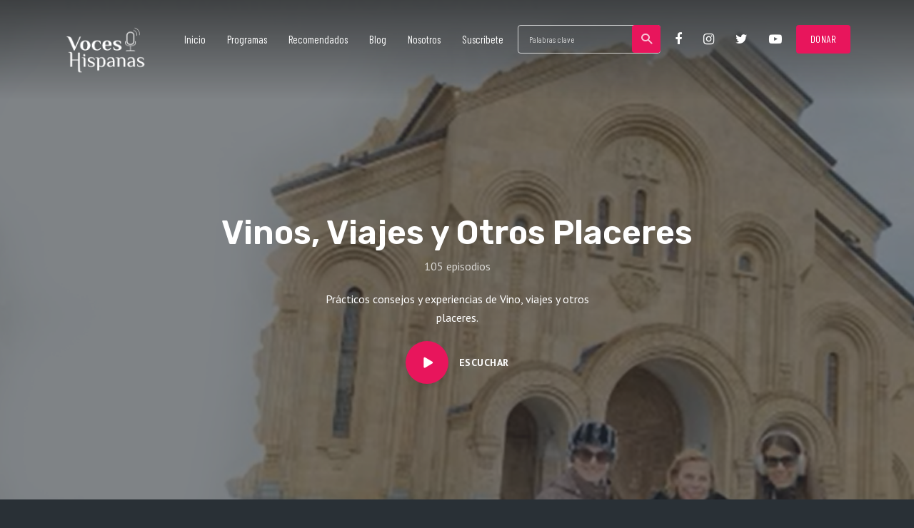

--- FILE ---
content_type: text/html; charset=UTF-8
request_url: https://voceshispanas.com/programa/vinos-viajes-y-otros-placeres/
body_size: 21045
content:
<!DOCTYPE html>
<html lang="es" class="no-js no-svg">

<head>
	<meta charset="UTF-8">
	<meta http-equiv="x-ua-compatible" content="ie=edge">
	<meta name="viewport" content="width=device-width, initial-scale=1">
	<link rel="profile" href="https://gmpg.org/xfn/11" />
			    <!-- PVC Template -->
    <script type="text/template" id="pvc-stats-view-template">
    <i class="pvc-stats-icon small" aria-hidden="true"><svg xmlns="http://www.w3.org/2000/svg" version="1.0" viewBox="0 0 502 315" preserveAspectRatio="xMidYMid meet"><g transform="translate(0,332) scale(0.1,-0.1)" fill="" stroke="none"><path d="M2394 3279 l-29 -30 -3 -207 c-2 -182 0 -211 15 -242 39 -76 157 -76 196 0 15 31 17 60 15 243 l-3 209 -33 29 c-26 23 -41 29 -80 29 -41 0 -53 -5 -78 -31z"/><path d="M3085 3251 c-45 -19 -58 -50 -96 -229 -47 -217 -49 -260 -13 -295 52 -53 146 -42 177 20 16 31 87 366 87 410 0 70 -86 122 -155 94z"/><path d="M1751 3234 c-13 -9 -29 -31 -37 -50 -12 -29 -10 -49 21 -204 19 -94 39 -189 45 -210 14 -50 54 -80 110 -80 34 0 48 6 76 34 21 21 34 44 34 59 0 14 -18 113 -40 219 -37 178 -43 195 -70 221 -36 32 -101 37 -139 11z"/><path d="M1163 3073 c-36 -7 -73 -59 -73 -102 0 -56 133 -378 171 -413 34 -32 83 -37 129 -13 70 36 67 87 -16 290 -86 209 -89 214 -129 231 -35 14 -42 15 -82 7z"/><path d="M3689 3066 c-15 -9 -33 -30 -42 -48 -48 -103 -147 -355 -147 -375 0 -98 131 -148 192 -74 13 15 57 108 97 206 80 196 84 226 37 273 -30 30 -99 39 -137 18z"/><path d="M583 2784 c-38 -19 -67 -74 -58 -113 9 -42 211 -354 242 -373 16 -10 45 -18 66 -18 51 0 107 52 107 100 0 39 -1 41 -124 234 -80 126 -108 162 -133 173 -41 17 -61 16 -100 -3z"/><path d="M4250 2784 c-14 -9 -74 -91 -133 -183 -95 -150 -107 -173 -107 -213 0 -55 33 -94 87 -104 67 -13 90 8 211 198 130 202 137 225 78 284 -27 27 -42 34 -72 34 -22 0 -50 -8 -64 -16z"/><path d="M2275 2693 c-553 -48 -1095 -270 -1585 -649 -135 -104 -459 -423 -483 -476 -23 -49 -22 -139 2 -186 73 -142 361 -457 571 -626 285 -228 642 -407 990 -497 242 -63 336 -73 660 -74 310 0 370 5 595 52 535 111 1045 392 1455 803 122 121 250 273 275 326 19 41 19 137 0 174 -41 79 -309 363 -465 492 -447 370 -946 591 -1479 653 -113 14 -422 18 -536 8z m395 -428 c171 -34 330 -124 456 -258 112 -119 167 -219 211 -378 27 -96 24 -300 -5 -401 -72 -255 -236 -447 -474 -557 -132 -62 -201 -76 -368 -76 -167 0 -236 14 -368 76 -213 98 -373 271 -451 485 -162 444 86 934 547 1084 153 49 292 57 452 25z m909 -232 c222 -123 408 -262 593 -441 76 -74 138 -139 138 -144 0 -16 -233 -242 -330 -319 -155 -123 -309 -223 -461 -299 l-81 -41 32 46 c18 26 49 83 70 128 143 306 141 649 -6 957 -25 52 -61 116 -79 142 l-34 47 45 -20 c26 -10 76 -36 113 -56z m-2057 25 c-40 -58 -105 -190 -130 -263 -110 -324 -59 -707 132 -981 25 -35 42 -64 37 -64 -19 0 -241 119 -326 174 -188 122 -406 314 -532 468 l-58 71 108 103 c185 178 428 349 672 473 66 33 121 60 123 61 2 0 -10 -19 -26 -42z"/><path d="M2375 1950 c-198 -44 -350 -190 -395 -379 -18 -76 -8 -221 19 -290 114 -284 457 -406 731 -260 98 52 188 154 231 260 27 69 37 214 19 290 -38 163 -166 304 -326 360 -67 23 -215 33 -279 19z"/></g></svg></i>
	 <%= total_view %> vistas totales	<% if ( today_view > 0 ) { %>
		<span class="views_today">,  <%= today_view %> vistas hoy</span>
	<% } %>
	</span>
	</script>
		    <meta name='robots' content='index, follow, max-image-preview:large, max-snippet:-1, max-video-preview:-1' />

	<!-- This site is optimized with the Yoast SEO plugin v26.3 - https://yoast.com/wordpress/plugins/seo/ -->
	<title>Vinos, Viajes y Otros Placeres - Voces Hispanas</title>
	<meta name="description" content="Prácticos consejos y experiencias de Vino, viajes y otros placeres." />
	<link rel="canonical" href="https://voceshispanas.com/programa/vinos-viajes-y-otros-placeres/" />
	<link rel="next" href="https://voceshispanas.com/programa/vinos-viajes-y-otros-placeres/page/2/" />
	<meta property="og:locale" content="es_ES" />
	<meta property="og:type" content="article" />
	<meta property="og:title" content="Vinos, Viajes y Otros Placeres - Voces Hispanas" />
	<meta property="og:description" content="Prácticos consejos y experiencias de Vino, viajes y otros placeres." />
	<meta property="og:url" content="https://voceshispanas.com/programa/vinos-viajes-y-otros-placeres/" />
	<meta property="og:site_name" content="Voces Hispanas" />
	<meta name="twitter:card" content="summary_large_image" />
	<meta name="twitter:site" content="@voceshispanasmx" />
	<!-- / Yoast SEO plugin. -->


<link rel="alternate" type="application/rss+xml" title="Voces Hispanas &raquo; Feed" href="https://voceshispanas.com/feed/" />
<link rel="alternate" type="application/rss+xml" title="Voces Hispanas &raquo; Categoría Vinos, Viajes y Otros Placeres del feed" href="https://voceshispanas.com/programa/vinos-viajes-y-otros-placeres/feed/" />
		<!-- This site uses the Google Analytics by MonsterInsights plugin v9.11.1 - Using Analytics tracking - https://www.monsterinsights.com/ -->
							<script src="//www.googletagmanager.com/gtag/js?id=G-3X6BKN35H6"  data-cfasync="false" data-wpfc-render="false" type="text/javascript" async></script>
			<script data-cfasync="false" data-wpfc-render="false" type="text/javascript">
				var mi_version = '9.11.1';
				var mi_track_user = true;
				var mi_no_track_reason = '';
								var MonsterInsightsDefaultLocations = {"page_location":"https:\/\/voceshispanas.com\/programa\/vinos-viajes-y-otros-placeres\/"};
								if ( typeof MonsterInsightsPrivacyGuardFilter === 'function' ) {
					var MonsterInsightsLocations = (typeof MonsterInsightsExcludeQuery === 'object') ? MonsterInsightsPrivacyGuardFilter( MonsterInsightsExcludeQuery ) : MonsterInsightsPrivacyGuardFilter( MonsterInsightsDefaultLocations );
				} else {
					var MonsterInsightsLocations = (typeof MonsterInsightsExcludeQuery === 'object') ? MonsterInsightsExcludeQuery : MonsterInsightsDefaultLocations;
				}

								var disableStrs = [
										'ga-disable-G-3X6BKN35H6',
									];

				/* Function to detect opted out users */
				function __gtagTrackerIsOptedOut() {
					for (var index = 0; index < disableStrs.length; index++) {
						if (document.cookie.indexOf(disableStrs[index] + '=true') > -1) {
							return true;
						}
					}

					return false;
				}

				/* Disable tracking if the opt-out cookie exists. */
				if (__gtagTrackerIsOptedOut()) {
					for (var index = 0; index < disableStrs.length; index++) {
						window[disableStrs[index]] = true;
					}
				}

				/* Opt-out function */
				function __gtagTrackerOptout() {
					for (var index = 0; index < disableStrs.length; index++) {
						document.cookie = disableStrs[index] + '=true; expires=Thu, 31 Dec 2099 23:59:59 UTC; path=/';
						window[disableStrs[index]] = true;
					}
				}

				if ('undefined' === typeof gaOptout) {
					function gaOptout() {
						__gtagTrackerOptout();
					}
				}
								window.dataLayer = window.dataLayer || [];

				window.MonsterInsightsDualTracker = {
					helpers: {},
					trackers: {},
				};
				if (mi_track_user) {
					function __gtagDataLayer() {
						dataLayer.push(arguments);
					}

					function __gtagTracker(type, name, parameters) {
						if (!parameters) {
							parameters = {};
						}

						if (parameters.send_to) {
							__gtagDataLayer.apply(null, arguments);
							return;
						}

						if (type === 'event') {
														parameters.send_to = monsterinsights_frontend.v4_id;
							var hookName = name;
							if (typeof parameters['event_category'] !== 'undefined') {
								hookName = parameters['event_category'] + ':' + name;
							}

							if (typeof MonsterInsightsDualTracker.trackers[hookName] !== 'undefined') {
								MonsterInsightsDualTracker.trackers[hookName](parameters);
							} else {
								__gtagDataLayer('event', name, parameters);
							}
							
						} else {
							__gtagDataLayer.apply(null, arguments);
						}
					}

					__gtagTracker('js', new Date());
					__gtagTracker('set', {
						'developer_id.dZGIzZG': true,
											});
					if ( MonsterInsightsLocations.page_location ) {
						__gtagTracker('set', MonsterInsightsLocations);
					}
										__gtagTracker('config', 'G-3X6BKN35H6', {"forceSSL":"true","link_attribution":"true"} );
										window.gtag = __gtagTracker;										(function () {
						/* https://developers.google.com/analytics/devguides/collection/analyticsjs/ */
						/* ga and __gaTracker compatibility shim. */
						var noopfn = function () {
							return null;
						};
						var newtracker = function () {
							return new Tracker();
						};
						var Tracker = function () {
							return null;
						};
						var p = Tracker.prototype;
						p.get = noopfn;
						p.set = noopfn;
						p.send = function () {
							var args = Array.prototype.slice.call(arguments);
							args.unshift('send');
							__gaTracker.apply(null, args);
						};
						var __gaTracker = function () {
							var len = arguments.length;
							if (len === 0) {
								return;
							}
							var f = arguments[len - 1];
							if (typeof f !== 'object' || f === null || typeof f.hitCallback !== 'function') {
								if ('send' === arguments[0]) {
									var hitConverted, hitObject = false, action;
									if ('event' === arguments[1]) {
										if ('undefined' !== typeof arguments[3]) {
											hitObject = {
												'eventAction': arguments[3],
												'eventCategory': arguments[2],
												'eventLabel': arguments[4],
												'value': arguments[5] ? arguments[5] : 1,
											}
										}
									}
									if ('pageview' === arguments[1]) {
										if ('undefined' !== typeof arguments[2]) {
											hitObject = {
												'eventAction': 'page_view',
												'page_path': arguments[2],
											}
										}
									}
									if (typeof arguments[2] === 'object') {
										hitObject = arguments[2];
									}
									if (typeof arguments[5] === 'object') {
										Object.assign(hitObject, arguments[5]);
									}
									if ('undefined' !== typeof arguments[1].hitType) {
										hitObject = arguments[1];
										if ('pageview' === hitObject.hitType) {
											hitObject.eventAction = 'page_view';
										}
									}
									if (hitObject) {
										action = 'timing' === arguments[1].hitType ? 'timing_complete' : hitObject.eventAction;
										hitConverted = mapArgs(hitObject);
										__gtagTracker('event', action, hitConverted);
									}
								}
								return;
							}

							function mapArgs(args) {
								var arg, hit = {};
								var gaMap = {
									'eventCategory': 'event_category',
									'eventAction': 'event_action',
									'eventLabel': 'event_label',
									'eventValue': 'event_value',
									'nonInteraction': 'non_interaction',
									'timingCategory': 'event_category',
									'timingVar': 'name',
									'timingValue': 'value',
									'timingLabel': 'event_label',
									'page': 'page_path',
									'location': 'page_location',
									'title': 'page_title',
									'referrer' : 'page_referrer',
								};
								for (arg in args) {
																		if (!(!args.hasOwnProperty(arg) || !gaMap.hasOwnProperty(arg))) {
										hit[gaMap[arg]] = args[arg];
									} else {
										hit[arg] = args[arg];
									}
								}
								return hit;
							}

							try {
								f.hitCallback();
							} catch (ex) {
							}
						};
						__gaTracker.create = newtracker;
						__gaTracker.getByName = newtracker;
						__gaTracker.getAll = function () {
							return [];
						};
						__gaTracker.remove = noopfn;
						__gaTracker.loaded = true;
						window['__gaTracker'] = __gaTracker;
					})();
									} else {
										console.log("");
					(function () {
						function __gtagTracker() {
							return null;
						}

						window['__gtagTracker'] = __gtagTracker;
						window['gtag'] = __gtagTracker;
					})();
									}
			</script>
							<!-- / Google Analytics by MonsterInsights -->
		<link rel="stylesheet" id="roogan-fonts-fonts" href="https://fonts.googleapis.com/css2?family=PT%20Sans:ital,wght@0,400;0,700&family=Rubik:ital,wght@0,600&family=Barlow%20Condensed:ital,wght@0,400&display=swap&ver=1.2.3" type="text/css" media="all" /><style id='wp-img-auto-sizes-contain-inline-css' type='text/css'>
img:is([sizes=auto i],[sizes^="auto," i]){contain-intrinsic-size:3000px 1500px}
/*# sourceURL=wp-img-auto-sizes-contain-inline-css */
</style>
<style id='wp-block-library-inline-css' type='text/css'>
:root{--wp-block-synced-color:#7a00df;--wp-block-synced-color--rgb:122,0,223;--wp-bound-block-color:var(--wp-block-synced-color);--wp-editor-canvas-background:#ddd;--wp-admin-theme-color:#007cba;--wp-admin-theme-color--rgb:0,124,186;--wp-admin-theme-color-darker-10:#006ba1;--wp-admin-theme-color-darker-10--rgb:0,107,160.5;--wp-admin-theme-color-darker-20:#005a87;--wp-admin-theme-color-darker-20--rgb:0,90,135;--wp-admin-border-width-focus:2px}@media (min-resolution:192dpi){:root{--wp-admin-border-width-focus:1.5px}}.wp-element-button{cursor:pointer}:root .has-very-light-gray-background-color{background-color:#eee}:root .has-very-dark-gray-background-color{background-color:#313131}:root .has-very-light-gray-color{color:#eee}:root .has-very-dark-gray-color{color:#313131}:root .has-vivid-green-cyan-to-vivid-cyan-blue-gradient-background{background:linear-gradient(135deg,#00d084,#0693e3)}:root .has-purple-crush-gradient-background{background:linear-gradient(135deg,#34e2e4,#4721fb 50%,#ab1dfe)}:root .has-hazy-dawn-gradient-background{background:linear-gradient(135deg,#faaca8,#dad0ec)}:root .has-subdued-olive-gradient-background{background:linear-gradient(135deg,#fafae1,#67a671)}:root .has-atomic-cream-gradient-background{background:linear-gradient(135deg,#fdd79a,#004a59)}:root .has-nightshade-gradient-background{background:linear-gradient(135deg,#330968,#31cdcf)}:root .has-midnight-gradient-background{background:linear-gradient(135deg,#020381,#2874fc)}:root{--wp--preset--font-size--normal:16px;--wp--preset--font-size--huge:42px}.has-regular-font-size{font-size:1em}.has-larger-font-size{font-size:2.625em}.has-normal-font-size{font-size:var(--wp--preset--font-size--normal)}.has-huge-font-size{font-size:var(--wp--preset--font-size--huge)}.has-text-align-center{text-align:center}.has-text-align-left{text-align:left}.has-text-align-right{text-align:right}.has-fit-text{white-space:nowrap!important}#end-resizable-editor-section{display:none}.aligncenter{clear:both}.items-justified-left{justify-content:flex-start}.items-justified-center{justify-content:center}.items-justified-right{justify-content:flex-end}.items-justified-space-between{justify-content:space-between}.screen-reader-text{border:0;clip-path:inset(50%);height:1px;margin:-1px;overflow:hidden;padding:0;position:absolute;width:1px;word-wrap:normal!important}.screen-reader-text:focus{background-color:#ddd;clip-path:none;color:#444;display:block;font-size:1em;height:auto;left:5px;line-height:normal;padding:15px 23px 14px;text-decoration:none;top:5px;width:auto;z-index:100000}html :where(.has-border-color){border-style:solid}html :where([style*=border-top-color]){border-top-style:solid}html :where([style*=border-right-color]){border-right-style:solid}html :where([style*=border-bottom-color]){border-bottom-style:solid}html :where([style*=border-left-color]){border-left-style:solid}html :where([style*=border-width]){border-style:solid}html :where([style*=border-top-width]){border-top-style:solid}html :where([style*=border-right-width]){border-right-style:solid}html :where([style*=border-bottom-width]){border-bottom-style:solid}html :where([style*=border-left-width]){border-left-style:solid}html :where(img[class*=wp-image-]){height:auto;max-width:100%}:where(figure){margin:0 0 1em}html :where(.is-position-sticky){--wp-admin--admin-bar--position-offset:var(--wp-admin--admin-bar--height,0px)}@media screen and (max-width:600px){html :where(.is-position-sticky){--wp-admin--admin-bar--position-offset:0px}}

/*# sourceURL=wp-block-library-inline-css */
</style><style id='global-styles-inline-css' type='text/css'>
:root{--wp--preset--aspect-ratio--square: 1;--wp--preset--aspect-ratio--4-3: 4/3;--wp--preset--aspect-ratio--3-4: 3/4;--wp--preset--aspect-ratio--3-2: 3/2;--wp--preset--aspect-ratio--2-3: 2/3;--wp--preset--aspect-ratio--16-9: 16/9;--wp--preset--aspect-ratio--9-16: 9/16;--wp--preset--color--black: #000000;--wp--preset--color--cyan-bluish-gray: #abb8c3;--wp--preset--color--white: #ffffff;--wp--preset--color--pale-pink: #f78da7;--wp--preset--color--vivid-red: #cf2e2e;--wp--preset--color--luminous-vivid-orange: #ff6900;--wp--preset--color--luminous-vivid-amber: #fcb900;--wp--preset--color--light-green-cyan: #7bdcb5;--wp--preset--color--vivid-green-cyan: #00d084;--wp--preset--color--pale-cyan-blue: #8ed1fc;--wp--preset--color--vivid-cyan-blue: #0693e3;--wp--preset--color--vivid-purple: #9b51e0;--wp--preset--color--roogan-text: #f3f0f0;--wp--preset--color--roogan-bg: #f3f0f0;--wp--preset--gradient--vivid-cyan-blue-to-vivid-purple: linear-gradient(135deg,rgb(6,147,227) 0%,rgb(155,81,224) 100%);--wp--preset--gradient--light-green-cyan-to-vivid-green-cyan: linear-gradient(135deg,rgb(122,220,180) 0%,rgb(0,208,130) 100%);--wp--preset--gradient--luminous-vivid-amber-to-luminous-vivid-orange: linear-gradient(135deg,rgb(252,185,0) 0%,rgb(255,105,0) 100%);--wp--preset--gradient--luminous-vivid-orange-to-vivid-red: linear-gradient(135deg,rgb(255,105,0) 0%,rgb(207,46,46) 100%);--wp--preset--gradient--very-light-gray-to-cyan-bluish-gray: linear-gradient(135deg,rgb(238,238,238) 0%,rgb(169,184,195) 100%);--wp--preset--gradient--cool-to-warm-spectrum: linear-gradient(135deg,rgb(74,234,220) 0%,rgb(151,120,209) 20%,rgb(207,42,186) 40%,rgb(238,44,130) 60%,rgb(251,105,98) 80%,rgb(254,248,76) 100%);--wp--preset--gradient--blush-light-purple: linear-gradient(135deg,rgb(255,206,236) 0%,rgb(152,150,240) 100%);--wp--preset--gradient--blush-bordeaux: linear-gradient(135deg,rgb(254,205,165) 0%,rgb(254,45,45) 50%,rgb(107,0,62) 100%);--wp--preset--gradient--luminous-dusk: linear-gradient(135deg,rgb(255,203,112) 0%,rgb(199,81,192) 50%,rgb(65,88,208) 100%);--wp--preset--gradient--pale-ocean: linear-gradient(135deg,rgb(255,245,203) 0%,rgb(182,227,212) 50%,rgb(51,167,181) 100%);--wp--preset--gradient--electric-grass: linear-gradient(135deg,rgb(202,248,128) 0%,rgb(113,206,126) 100%);--wp--preset--gradient--midnight: linear-gradient(135deg,rgb(2,3,129) 0%,rgb(40,116,252) 100%);--wp--preset--font-size--small: 12.8px;--wp--preset--font-size--medium: 20px;--wp--preset--font-size--large: 28.8px;--wp--preset--font-size--x-large: 42px;--wp--preset--font-size--normal: 16px;--wp--preset--font-size--huge: 38.4px;--wp--preset--spacing--20: 0.44rem;--wp--preset--spacing--30: 0.67rem;--wp--preset--spacing--40: 1rem;--wp--preset--spacing--50: 1.5rem;--wp--preset--spacing--60: 2.25rem;--wp--preset--spacing--70: 3.38rem;--wp--preset--spacing--80: 5.06rem;--wp--preset--shadow--natural: 6px 6px 9px rgba(0, 0, 0, 0.2);--wp--preset--shadow--deep: 12px 12px 50px rgba(0, 0, 0, 0.4);--wp--preset--shadow--sharp: 6px 6px 0px rgba(0, 0, 0, 0.2);--wp--preset--shadow--outlined: 6px 6px 0px -3px rgb(255, 255, 255), 6px 6px rgb(0, 0, 0);--wp--preset--shadow--crisp: 6px 6px 0px rgb(0, 0, 0);}:where(.is-layout-flex){gap: 0.5em;}:where(.is-layout-grid){gap: 0.5em;}body .is-layout-flex{display: flex;}.is-layout-flex{flex-wrap: wrap;align-items: center;}.is-layout-flex > :is(*, div){margin: 0;}body .is-layout-grid{display: grid;}.is-layout-grid > :is(*, div){margin: 0;}:where(.wp-block-columns.is-layout-flex){gap: 2em;}:where(.wp-block-columns.is-layout-grid){gap: 2em;}:where(.wp-block-post-template.is-layout-flex){gap: 1.25em;}:where(.wp-block-post-template.is-layout-grid){gap: 1.25em;}.has-black-color{color: var(--wp--preset--color--black) !important;}.has-cyan-bluish-gray-color{color: var(--wp--preset--color--cyan-bluish-gray) !important;}.has-white-color{color: var(--wp--preset--color--white) !important;}.has-pale-pink-color{color: var(--wp--preset--color--pale-pink) !important;}.has-vivid-red-color{color: var(--wp--preset--color--vivid-red) !important;}.has-luminous-vivid-orange-color{color: var(--wp--preset--color--luminous-vivid-orange) !important;}.has-luminous-vivid-amber-color{color: var(--wp--preset--color--luminous-vivid-amber) !important;}.has-light-green-cyan-color{color: var(--wp--preset--color--light-green-cyan) !important;}.has-vivid-green-cyan-color{color: var(--wp--preset--color--vivid-green-cyan) !important;}.has-pale-cyan-blue-color{color: var(--wp--preset--color--pale-cyan-blue) !important;}.has-vivid-cyan-blue-color{color: var(--wp--preset--color--vivid-cyan-blue) !important;}.has-vivid-purple-color{color: var(--wp--preset--color--vivid-purple) !important;}.has-black-background-color{background-color: var(--wp--preset--color--black) !important;}.has-cyan-bluish-gray-background-color{background-color: var(--wp--preset--color--cyan-bluish-gray) !important;}.has-white-background-color{background-color: var(--wp--preset--color--white) !important;}.has-pale-pink-background-color{background-color: var(--wp--preset--color--pale-pink) !important;}.has-vivid-red-background-color{background-color: var(--wp--preset--color--vivid-red) !important;}.has-luminous-vivid-orange-background-color{background-color: var(--wp--preset--color--luminous-vivid-orange) !important;}.has-luminous-vivid-amber-background-color{background-color: var(--wp--preset--color--luminous-vivid-amber) !important;}.has-light-green-cyan-background-color{background-color: var(--wp--preset--color--light-green-cyan) !important;}.has-vivid-green-cyan-background-color{background-color: var(--wp--preset--color--vivid-green-cyan) !important;}.has-pale-cyan-blue-background-color{background-color: var(--wp--preset--color--pale-cyan-blue) !important;}.has-vivid-cyan-blue-background-color{background-color: var(--wp--preset--color--vivid-cyan-blue) !important;}.has-vivid-purple-background-color{background-color: var(--wp--preset--color--vivid-purple) !important;}.has-black-border-color{border-color: var(--wp--preset--color--black) !important;}.has-cyan-bluish-gray-border-color{border-color: var(--wp--preset--color--cyan-bluish-gray) !important;}.has-white-border-color{border-color: var(--wp--preset--color--white) !important;}.has-pale-pink-border-color{border-color: var(--wp--preset--color--pale-pink) !important;}.has-vivid-red-border-color{border-color: var(--wp--preset--color--vivid-red) !important;}.has-luminous-vivid-orange-border-color{border-color: var(--wp--preset--color--luminous-vivid-orange) !important;}.has-luminous-vivid-amber-border-color{border-color: var(--wp--preset--color--luminous-vivid-amber) !important;}.has-light-green-cyan-border-color{border-color: var(--wp--preset--color--light-green-cyan) !important;}.has-vivid-green-cyan-border-color{border-color: var(--wp--preset--color--vivid-green-cyan) !important;}.has-pale-cyan-blue-border-color{border-color: var(--wp--preset--color--pale-cyan-blue) !important;}.has-vivid-cyan-blue-border-color{border-color: var(--wp--preset--color--vivid-cyan-blue) !important;}.has-vivid-purple-border-color{border-color: var(--wp--preset--color--vivid-purple) !important;}.has-vivid-cyan-blue-to-vivid-purple-gradient-background{background: var(--wp--preset--gradient--vivid-cyan-blue-to-vivid-purple) !important;}.has-light-green-cyan-to-vivid-green-cyan-gradient-background{background: var(--wp--preset--gradient--light-green-cyan-to-vivid-green-cyan) !important;}.has-luminous-vivid-amber-to-luminous-vivid-orange-gradient-background{background: var(--wp--preset--gradient--luminous-vivid-amber-to-luminous-vivid-orange) !important;}.has-luminous-vivid-orange-to-vivid-red-gradient-background{background: var(--wp--preset--gradient--luminous-vivid-orange-to-vivid-red) !important;}.has-very-light-gray-to-cyan-bluish-gray-gradient-background{background: var(--wp--preset--gradient--very-light-gray-to-cyan-bluish-gray) !important;}.has-cool-to-warm-spectrum-gradient-background{background: var(--wp--preset--gradient--cool-to-warm-spectrum) !important;}.has-blush-light-purple-gradient-background{background: var(--wp--preset--gradient--blush-light-purple) !important;}.has-blush-bordeaux-gradient-background{background: var(--wp--preset--gradient--blush-bordeaux) !important;}.has-luminous-dusk-gradient-background{background: var(--wp--preset--gradient--luminous-dusk) !important;}.has-pale-ocean-gradient-background{background: var(--wp--preset--gradient--pale-ocean) !important;}.has-electric-grass-gradient-background{background: var(--wp--preset--gradient--electric-grass) !important;}.has-midnight-gradient-background{background: var(--wp--preset--gradient--midnight) !important;}.has-small-font-size{font-size: var(--wp--preset--font-size--small) !important;}.has-medium-font-size{font-size: var(--wp--preset--font-size--medium) !important;}.has-large-font-size{font-size: var(--wp--preset--font-size--large) !important;}.has-x-large-font-size{font-size: var(--wp--preset--font-size--x-large) !important;}
/*# sourceURL=global-styles-inline-css */
</style>

<style id='classic-theme-styles-inline-css' type='text/css'>
/*! This file is auto-generated */
.wp-block-button__link{color:#fff;background-color:#32373c;border-radius:9999px;box-shadow:none;text-decoration:none;padding:calc(.667em + 2px) calc(1.333em + 2px);font-size:1.125em}.wp-block-file__button{background:#32373c;color:#fff;text-decoration:none}
/*# sourceURL=/wp-includes/css/classic-themes.min.css */
</style>
<link rel='stylesheet' id='meks-app-block-frontend-css-css' href='https://voceshispanas.com/wp-content/plugins/meks-audio-player/assets/css/blocks.style.css?ver=1.3' type='text/css' media='all' />
<link rel='stylesheet' id='mks_shortcodes_fntawsm_css-css' href='https://voceshispanas.com/wp-content/plugins/meks-flexible-shortcodes/css/font-awesome/css/font-awesome.min.css?ver=1.3.8' type='text/css' media='screen' />
<link rel='stylesheet' id='mks_shortcodes_simple_line_icons-css' href='https://voceshispanas.com/wp-content/plugins/meks-flexible-shortcodes/css/simple-line/simple-line-icons.css?ver=1.3.8' type='text/css' media='screen' />
<link rel='stylesheet' id='mks_shortcodes_css-css' href='https://voceshispanas.com/wp-content/plugins/meks-flexible-shortcodes/css/style.css?ver=1.3.8' type='text/css' media='screen' />
<link rel='stylesheet' id='a3-pvc-style-css' href='https://voceshispanas.com/wp-content/plugins/page-views-count/assets/css/style.min.css?ver=2.8.7' type='text/css' media='all' />
<link rel='stylesheet' id='rs-plugin-settings-css' href='https://voceshispanas.com/wp-content/plugins/revslider/public/assets/css/rs6.css?ver=6.4.5' type='text/css' media='all' />
<style id='rs-plugin-settings-inline-css' type='text/css'>
#rs-demo-id {}
/*# sourceURL=rs-plugin-settings-inline-css */
</style>
<link rel='stylesheet' id='vslm-style-css' href='https://voceshispanas.com/wp-content/plugins/very-simple-link-manager/css/vslm-style.min.css?ver=6.9' type='text/css' media='all' />
<link rel='stylesheet' id='roogan-main-css' href='https://voceshispanas.com/wp-content/themes/roogan/assets/css/min.css?ver=1.2.3' type='text/css' media='all' />
<style id='roogan-main-inline-css' type='text/css'>
:root{ --main-font: 'PT Sans', Arial, sans-serif;--main-font-weight: 400;--main-font-style: normal;--h-font: 'Rubik', Arial, sans-serif;--h-font-weight: 600;--h-font-style: normal;--button-font: 'PT Sans', Arial, sans-serif;--button-font-weight: 700;--button-font-style: normal;--color-txt: #f3f0f0;--color-bg: #293036;--color-acc: #e8155c;--color-h: #f3f0f0;--color-meta: rgba(243,240,240,0.5); --color-button: #293036;--color-button-border: rgba(41,48,54,0.8); --color-button-border-05: rgba(41,48,54,0.5); --color-txt-075: rgba(243,240,240,0.75); --color-txt-05: rgba(243,240,240,0.5); --color-txt-025: rgba(243,240,240,0.25); --color-txt-01: rgba(243,240,240,0.1); --color-txt-005: rgba(243,240,240,0.05); --color-player-bg: #e8155c; --color-player-025: rgba(255,255,255,0.25); --font-size-p: 1.6rem;--line-height-p: 1.625;--font-size-small: 1.4rem;--line-height-small: 1.4;--font-size-nav: 1.5rem;--font-size-p-large: 1.8rem;--header-height: 140px;--header-height-responsive-sm: 60px;--header-height-responsive-md: 80px;--content-post: 748px;--content-podcast: 748px;}.rogan-section-gradient-overlay .entry-media:before {-webkit-filter: opacity(0);filter: opacity(0);}.rogan-section-gradient-overlay .entry-media:after {-webkit-filter: opacity(0.6);filter: opacity(0.6);mix-blend-mode: normal;}.roogan-overlay-bg-full:after {background: rgba(41, 48, 54, 0.5);}.roogan-section-soft-bg{background: var(--color-txt-005);}.roogan-header{--nav-font: 'Barlow Condensed', Arial, sans-serif;--nav-font-weight: 400;--nav-font-style: normal;--color-header-middle-txt: #FFF;--color-header-middle-txt-05: rgba(255,255,255,0.5);--color-header-middle-txt-075: rgba(255,255,255,0.75); --color-header-middle-acc: var(--color-header-middle-txt-075);font-size:1.5rem; }.roogan-header-indent .cover-indent{padding-top: 35px; }.roogan-header-indent .inner--padding-normal{padding-top: 145px;}.roogan-header{font-family: var(--nav-font);font-weight: var(--nav-font-weight);font-style: var(--nav-font-style);}.roogan-header .sub-menu {background: var(--color-bg);color: var(--color-txt);}.header-main{background: #293036}.header-main,.header-main .header-middle a,.header-mobile a,.header-mobile .roogan-menu-donate li a{color: var(--color-header-middle-txt);}.header-main .sub-menu a{color: var(--color-txt);}.header-middle .sub-menu li:hover > a,.header-middle .sub-menu .current-menu-item > a,.header-middle .sub-menu .current-menu-parent > a{color: var(--color-txt-05);}.header-middle nav > ul > li:hover > a,.header-middle nav > ul > .current-menu-item > a,.header-middle nav > ul > .current-menu-parent > a,.roogan-hamburger > li > a:hover,.roogan-hamburger > li.accordion-active > a,.roogan-cart > li > a:hover,.roogan-cart > li.accordion-active > a{color: var(--color-header-middle-txt-075);}.header-sticky{--color-header-sticky-bg: #ffffff;--color-header-sticky-txt: #000000;--color-header-sticky-05: rgba(0,0,0,0.5); }.header-sticky,.header-sticky .sub-menu{background-color: var(--color-header-sticky-bg);}.header-sticky,.header-sticky a,.header-sticky .roogan-hamburger > li > a,.header-sticky .roogan-cart > li > a,.header-sticky .roogan-cart .roogan-cart-count {color: var(--color-header-sticky-txt);}.header-sticky .sub-menu li:hover > a,.header-sticky .sub-menu .current-menu-item > a,.header-sticky .sub-menu .current-menu-parent > a,.header-sticky nav > ul > li:hover > a,.header-sticky nav > ul > .current-menu-item > a,.header-sticky nav > ul > .current-menu-parent > a,.header-sticky .roogan-hamburger > li:hover > a,.header-sticky .roogan-cart > li:hover > a{color: var(--color-header-sticky-05);}.header-sticky-main > .container{height: 90px;}.rogan-section-gradient,.rogan-section-gradient-overlay .entry-media:after{background: #293036}.wa-5.rogan-section-gradient-overlay .entry-media:after{background: linear-gradient(270deg, rgba(0,0,0,0) 0%, rgba(0,0,0,0.8) 100%); max-width: 75%;filter: opacity(1);}.wa-4.rogan-section-gradient-overlay .entry-media:after{background: linear-gradient(270deg, rgba(0,0,0,0.8) 0%, rgba(0,0,0,0) 100%); max-width: 75%;right: 0;left: auto;filter: opacity(1);}.entry-title a,.show-title a{color: #f3f0f0;}body{font-size:1.6rem;}.widget-title,.mks_author_widget h3{font-size:2.2rem; }.entry-content .meks_ess_share_label h5{font-size:1.8rem; }.h0{font-size: clamp(2.6rem, 6vw, 4.6rem);}h1, .h1{font-size: clamp(2.6rem, 3vw, 4.0rem);}h2, .h2,.author-archive .h0{font-size: clamp(2.4rem, 3vw, 3.6rem);}h3, .h3{font-size: clamp(2.2rem, 2vw, 2.8rem);}h4, .h4,.mks_author_widget h3,.wp-block-cover .wp-block-cover-image-text,.wp-block-cover .wp-block-cover-text,.wp-block-cover h2,.wp-block-cover-image .wp-block-cover-image-text,.wp-block-cover-image .wp-block-cover-text,.wp-block-cover-image h2{font-size: clamp(2rem, 3vw, 2.0rem);}h5, .h5,.header-el-label,.fn{font-size: clamp(1.8rem, 3vw, 1.8rem);}h6, .h6{font-size: clamp(1.6rem, 3vw, 1.6rem);}.section-title{font-size: clamp(2rem, 3vw, 2.8rem);}.paragraph-small,.text-small {font-size:1.4rem;}.header-mobile>.container,.header-sticky .header-middle > .container{height: 60px;}@media (min-width: 600px){ .header-mobile>.container,.header-sticky .header-middle > .container{height: 80px;}}@media (min-width: 989px){ .header-main .header-middle > .container {height: 140px;}.header-sticky .header-middle > .container{height: 90px; }}.roogan-section.roogan-newsletter{height: 250px;min-height: auto;}.roogan-section.roogan-subscribe{height: 200px;min-height: auto;}.roogan-button,input[type="submit"],input[type="button"],button[type="submit"],.roogan-pagination a,ul.page-numbers a,ul.page-numbers span,.meks-instagram-follow-link .meks-widget-cta,.widget .mks_autor_link_wrap a,.widget .mks_read_more a,.paginated-post-wrapper a,#cancel-comment-reply-link,.comment-reply-link,.wp-block-button .wp-block-button__link{font-family: var(--button-font);font-weight: var(--button-font-weight);font-style: var(--button-font-style); }.entry-tags a{font-family: var(--h-font); font-weight: var(--h-font-weight);}.roogan-button.disabled,.roogan-button.disabled:hover{background-color: rgba(243,240,240,0.1); color: #f3f0f0;pointer-events: none;}.roogan-breadcrumbs{color: rgba(243,240,240,0.25);}.roogan-breadcrumbs a{color: rgba(243,240,240,0.5); }.roogan-breadcrumbs a:hover{color: #f3f0f0; }.roogan-subscribe li a {background: rgba(232,21,92,0.75);}.roogan-subscribe li a:hover,.roogan-header .roogan-cart .roogan-cart-count {background: rgba(232,21,92,1);}.widget a{color: #f3f0f0;}.widget a:hover{color: #e8155c; }.widget li{color: rgba(243,240,240,0.5); }.roogan-sidebar ul.mks_social_widget_ul li a:hover,.widget_calendar #today a{background-color: #f3f0f0;}.widget_calendar #today a{color: #fff;}.rssSummary,.widget-title .rsswidget{color: #f3f0f0; }.widget_categories ul li a,.widget_archive ul li a{color: #f3f0f0; }.roogan-header .site-title a{ text-transform: none;}.site-description{ text-transform: none;}.roogan-header li a{ text-transform: none;}.roogan-header .header-top, .roogan-header .header-top li a{ text-transform: none;}.widget-title, .roogan-footer .widget-title{ text-transform: none;}.section-title{ text-transform: none;}.entry-title, .meks-ap-title{ text-transform: none;}h1, h2, h3, h4, h5, h6, .fn, .h7, .h8{ text-transform: none;}.roogan-menu-donate li a,.roogan-buttons .roogan-menu-subscribe li a,.roogan-button, input[type="submit"], input[type="button"], button[type="submit"], .roogan-pagination a, ul.page-numbers a, ul.page-numbers .current, .comment-reply-link, #cancel-comment-reply-link, .meks-instagram-follow-link .meks-widget-cta, .mks_autor_link_wrap a, .mks_read_more a, .paginated-post-wrapper a, .entry-content .roogan-button, .roogan-subscribe .empty-list a, .roogan-menu-donate .empty-list a, .roogan-link-special,.roogan-button-play span{text-transform: uppercase;letter-spacing: 0.5px;}@media(min-width: 989px){.has-small-font-size{ font-size: 1.3rem;}.has-normal-font-size{ font-size: 1.6rem;}.has-large-font-size{ font-size: 2.9rem;}.has-huge-font-size{ font-size: 3.8rem;}}.has-roogan-text-background-color{ background-color: #f3f0f0;}.has-roogan-text-color{ color: #f3f0f0;}.has-roogan-bg-background-color{ background-color: #293036;}.has-roogan-bg-color{ color: #293036;}.has-roogan-bg-background-color{ background-color: #e8155c;}.has-roogan-bg-color{ color: #e8155c;}.has-roogan-bg-background-color{ background-color: #f3f0f0;}.has-roogan-bg-color{ color: #f3f0f0;}.roogan-footer{--color-footer-bg: #293036;--color-footer-txt: #FFF;--color-footer-txt-05: rgba(255,255,255,0.5); --color-footer-txt-025: rgba(255,255,255,0.25); --color-footer-txt-015: rgba(255,255,255,0.15); background-color: var(--color-footer-bg);color: var(--color-footer-txt);font-size: 1.6rem;border-top: 4px solid var(--color-acc);}.roogan-footer a,.roogan-footer .widget-title,.roogan-footer .widget .count,.roogan-footer .widget_categories li a,.roogan-footer .widget_archive li a,.roogan-footer .widget .roogan-accordion-nav,.roogan-footer table,.roogan-footer .widget-title .rsswidget,.roogan-footer .widget li,.roogan-footer .rssSummary,.roogan-footer .widget p,.roogan-footer .widget.widget_search button[type=submit]{color: var(--color-footer-txt);}.roogan-footer select{color: var(--color-footer-bg); }.roogan-footer .separator-line{background-color:rgba(255,255,255,0.1);}.roogan-empty-message{background-color: rgba(243,240,240,0.1); }.roogan-footer .widget li,.roogan-footer .rss-date{color: rgba(255,255,255,0.5); }.roogan-footer .widget li a:hover,.roogan-footer .widget a:hover,.roogan-copyright a:hover{color: var(--color-acc); }body .meks-ap,body .meks-ap-player,body .meks-ap-player iframe {height: 120px; }body .meks-ap-collapsed,.roogan-player-hidden .meks-ap{bottom: -120px; }.meks-ap-player .mejs-volume-handle{background: 0 0;}.meks-ap-toggle.meks-ap-bg{background-color: rgba(243,240,240,0.5);}body .meks-ap ul a,.roogan-player-action .mejs-button:hover > button{color: #f3f0f0;}body .meks-ap-bg, body .meks-ap-collapsed .meks-ap-toggle {background: #e8155c}body .meks-ap, body .meks-ap a, body .meks-ap .mejs-button>button,body .roogan-player-action .mejs-button > button,body .roogan-player-action .mejs-button > a,body .meks-ap-episode {color: #fff;}body .meks-ap .mejs-volume-button>.mejs-volume-slider,body .meks-ap .mejs__speed-selector, body .meks-ap .mejs-speed-selector, body .meks-ap .mejs-playpause-button {background-color: #FFF;}body .meks-ap .mejs-volume-button:hover > button:before,body .meks-ap .mejs__speed-selector,body .meks-ap .mejs-speed-selector, body .meks-ap .mejs-speed-button:hover button,body .meks-ap .mejs-playpause-button button{color: #000;}body .meks-ap .mejs-time-current,body .meks-ap .mejs-time-handle-content{background-color: rgba(255,255,255,1);}body .meks-ap .mejs-time-handle-content{border-color: rgba(255,255,255,1);}body .meks-ap .mejs-time-total{background: rgba(255,255,255,0.3);}body .meks-ap .mejs-time-loaded {background: rgba(255,255,255,0.4);}body .meks-ap .mejs-time-current,body .meks-ap .mejs-time-handle-content {background: rgba(255,255,255,1);}body .meks-ap .mejs-time-hovered {background: rgba(255,255,255,0.5);z-index: 10}body .meks-ap .mejs-time-hovered.negative {background: hsla(0, 0%, 100%, .9);}body .meks-ap .mejs-time-float {background: rgba(255,255,255,1);color: #e8155c;}body .meks-ap .mejs-time-float-corner{border: 5px solid rgba(255,255,255,1);border-color: rgba(255,255,255,1) transparent transparent;}.meks-ap .roogan-loader:after{content: "Cargando...";}tr {border-bottom: 1px solid rgba(243,240,240,0.1);}.wp-block-table.is-style-stripes tr:nth-child(odd){background-color: rgba(243,240,240,0.1);}body .wp-block-button .wp-block-button__link.has-background:hover{background-color: #f3f0f0 !important;color: #293036; }.wp-block-button.is-style-outline .wp-block-button__link{border: 1px solid #f3f0f0;color: #f3f0f0;}.wp-block-button.is-style-outline .wp-block-button__link:hover{border: 1px solid #f3f0f0; color: #f3f0f0; background: 0 0; }.is-style-outline .wp-block-button__link {background: 0 0;color:#f3f0f0;border: 2px solid currentcolor;}.wp-block-quote:before{background-color: rgba(243,240,240,0.01);}.wp-block-pullquote:not(.is-style-solid-color){color: #f3f0f0;border-color: #f3f0f0;}.wp-block-pullquote{background-color: #f3f0f0;color: #293036; }.roogan-sidebar-none .wp-block-pullquote.alignfull.is-style-solid-color{box-shadow: -526px 0 0 #f3f0f0, -1052px 0 0 #f3f0f0,526px 0 0 #f3f0f0, 1052px 0 0 #f3f0f0; }.entry-content > pre,.entry-content > code,.entry-content > p code,.comment-content > pre,.comment-content > code,.comment-content > p code{background-color: rgba(243,240,240,0.05);font-size: 1.4rem;}.wp-block-separator{background-color: rgba(243,240,240,0.05);}.wp-block-rss__item-author, .wp-block-rss__item-publish-date{color:rgba(243,240,240,0.5);}.wp-block-calendar tfoot a{color:rgba(243,240,240,0.5);}.wp-block-latest-comments__comment-meta,.wp-block-latest-posts__post-date{color: rgba(243,240,240,0.5); }.roogan-content-post{max-width: 748px;}.roogan-content-podcast{max-width: 748px;}.roogan-content-page{max-width: 748px;}@media (min-width: 1102px){ .roogan-content-post{max-width: 768px;}.roogan-content-podcast{max-width: 768px;}.roogan-content-page{max-width: 768px;}}@media(min-width: 600px){.size-roogan-single-post-3{ height: 600px !important;}.size-roogan-single-page-2{ height: 500px !important;}.size-roogan-wa-3{ height: 800px !important;}.size-roogan-wa-4{ height: 800px !important;}.size-roogan-fa-3{ height: 700px !important;}.size-roogan-fa-4{ height: 700px !important;}.size-roogan-category-4{ height: 350px !important;}.size-roogan-newsletter{ height: 250px !important;}.size-roogan-subscribe{ height: 200px !important;}.size-roogan-single-podcast-3{ height: 500px !important;}.size-roogan-show-4{ height: 700px !important;}}@media(min-width: 989px){.size-roogan-a{ height: 473px !important;}.size-roogan-b{ height: 404px !important;}.size-roogan-c{ height: 526px !important;}.size-roogan-d{ height: 334px !important;}.size-roogan-e{ height: 395px !important;}.size-roogan-f{ height: 334px !important;}.size-roogan-g{ height: 238px !important;}.size-roogan-single-post-1{ height: 430px !important;}.size-roogan-single-post-2{ height: 430px !important;}.size-roogan-single-post-3{ height: 600px !important;}.size-roogan-single-post-4{ height: 473px !important;}.size-roogan-single-post-5{ height: 473px !important;}.size-roogan-single-post-6{ height: 473px !important;}.size-roogan-single-post-7{ height: 473px !important;}.size-roogan-single-page-1{ height: 473px !important;}.size-roogan-single-page-2{ height: 500px !important;}.size-roogan-wa-1{ height: 430px !important;}.size-roogan-wa-2{ height: 430px !important;}.size-roogan-wa-3{ height: 800px !important;}.size-roogan-wa-4{ height: 800px !important;}.size-roogan-fa-1{ height: 430px !important;}.size-roogan-fa-2{ height: 430px !important;}.size-roogan-fa-3{ height: 700px !important;}.size-roogan-fa-4{ height: 700px !important;}.size-roogan-category-1{ height: 430px !important;}.size-roogan-category-2{ height: 430px !important;}.size-roogan-category-3{ height: 473px !important;}.size-roogan-category-4{ height: 350px !important;}.size-roogan-newsletter{ height: 250px !important;}.size-roogan-subscribe{ height: 200px !important;}.size-roogan-single-podcast-1{ height: 430px !important;}.size-roogan-single-podcast-2{ height: 430px !important;}.size-roogan-single-podcast-3{ height: 500px !important;}.size-roogan-single-podcast-4{ height: 473px !important;}.size-roogan-single-podcast-5{ height: 473px !important;}.size-roogan-single-podcast-6{ height: 473px !important;}.size-roogan-single-podcast-7{ height: 473px !important;}.size-roogan-show-1{ height: 430px !important;}.size-roogan-show-2{ height: 430px !important;}.size-roogan-show-3{ height: 473px !important;}.size-roogan-show-4{ height: 700px !important;}}
/*# sourceURL=roogan-main-inline-css */
</style>
<link rel='stylesheet' id='roogan_child_load_scripts-css' href='https://voceshispanas.com/wp-content/themes/roogan-child/style.css?ver=1.2.3' type='text/css' media='screen' />
<link rel='stylesheet' id='meks-ads-widget-css' href='https://voceshispanas.com/wp-content/plugins/meks-easy-ads-widget/css/style.css?ver=2.0.9' type='text/css' media='all' />
<link rel='stylesheet' id='meks_instagram-widget-styles-css' href='https://voceshispanas.com/wp-content/plugins/meks-easy-instagram-widget/css/widget.css?ver=6.9' type='text/css' media='all' />
<link rel='stylesheet' id='meks-flickr-widget-css' href='https://voceshispanas.com/wp-content/plugins/meks-simple-flickr-widget/css/style.css?ver=1.3' type='text/css' media='all' />
<link rel='stylesheet' id='meks-author-widget-css' href='https://voceshispanas.com/wp-content/plugins/meks-smart-author-widget/css/style.css?ver=1.1.5' type='text/css' media='all' />
<link rel='stylesheet' id='meks-themeforest-widget-css' href='https://voceshispanas.com/wp-content/plugins/meks-themeforest-smart-widget/css/style.css?ver=1.6' type='text/css' media='all' />
<link rel='stylesheet' id='meks_ap-main-css' href='https://voceshispanas.com/wp-content/plugins/meks-audio-player/assets/css/main.css?ver=1.3' type='text/css' media='all' />
<style id='meks_ap-main-inline-css' type='text/css'>
.meks-ap-bg, .mejs-volume-total, .meks-ap-collapsed .meks-ap-toggle {
                    background: #000000;
                 }.meks-ap, .meks-ap a, .mejs-button>button {
                    color: #FFF;
                 }.mejs-volume-button>.mejs-volume-slider,.mejs__speed-selector, .mejs-speed-selector, .mejs-playpause-button {
                    background-color: #FFF;
                }.mejs-volume-button:hover > button:before,.mejs__speed-selector,.mejs-speed-selector, .mejs-speed-button:hover button, .mejs-playpause-button button{
                    color: #000000;
                }.mejs-time-current, .mejs-time-handle-content{
                    background-color: #FFF;
            }.mejs-time-handle-content{
                border-color: #FFF;
        }:root{
            --player-original-bg-color: #000000;
        }
/*# sourceURL=meks_ap-main-inline-css */
</style>
<link rel='stylesheet' id='meks_ess-main-css' href='https://voceshispanas.com/wp-content/plugins/meks-easy-social-share/assets/css/main.css?ver=1.3' type='text/css' media='all' />
<link rel='stylesheet' id='a3pvc-css' href='//voceshispanas.com/wp-content/uploads/sass/pvc.min.css?ver=1690414421' type='text/css' media='all' />
<script type="text/javascript" src="https://voceshispanas.com/wp-content/plugins/google-analytics-for-wordpress/assets/js/frontend-gtag.min.js?ver=9.11.1" id="monsterinsights-frontend-script-js" async="async" data-wp-strategy="async"></script>
<script data-cfasync="false" data-wpfc-render="false" type="text/javascript" id='monsterinsights-frontend-script-js-extra'>/* <![CDATA[ */
var monsterinsights_frontend = {"js_events_tracking":"true","download_extensions":"doc,pdf,ppt,zip,xls,docx,pptx,xlsx","inbound_paths":"[{\"path\":\"\\\/go\\\/\",\"label\":\"affiliate\"},{\"path\":\"\\\/recommend\\\/\",\"label\":\"affiliate\"}]","home_url":"https:\/\/voceshispanas.com","hash_tracking":"false","v4_id":"G-3X6BKN35H6"};/* ]]> */
</script>
<script type="text/javascript" src="https://voceshispanas.com/wp-includes/js/jquery/jquery.min.js?ver=3.7.1" id="jquery-core-js"></script>
<script type="text/javascript" src="https://voceshispanas.com/wp-includes/js/jquery/jquery-migrate.min.js?ver=3.4.1" id="jquery-migrate-js"></script>
<script type="text/javascript" src="https://voceshispanas.com/wp-includes/js/underscore.min.js?ver=1.13.7" id="underscore-js"></script>
<script type="text/javascript" src="https://voceshispanas.com/wp-includes/js/backbone.min.js?ver=1.6.0" id="backbone-js"></script>
<script type="text/javascript" id="a3-pvc-backbone-js-extra">
/* <![CDATA[ */
var pvc_vars = {"rest_api_url":"https://voceshispanas.com/wp-json/pvc/v1","ajax_url":"https://voceshispanas.com/wp-admin/admin-ajax.php","security":"ab445780cc","ajax_load_type":"rest_api"};
//# sourceURL=a3-pvc-backbone-js-extra
/* ]]> */
</script>
<script type="text/javascript" src="https://voceshispanas.com/wp-content/plugins/page-views-count/assets/js/pvc.backbone.min.js?ver=2.8.7" id="a3-pvc-backbone-js"></script>
<script type="text/javascript" src="https://voceshispanas.com/wp-content/plugins/revslider/public/assets/js/rbtools.min.js?ver=6.4.4" id="tp-tools-js"></script>
<script type="text/javascript" src="https://voceshispanas.com/wp-content/plugins/revslider/public/assets/js/rs6.min.js?ver=6.4.5" id="revmin-js"></script>
<meta name="generator" content="Powered by WPBakery Page Builder - drag and drop page builder for WordPress."/>
<meta name="generator" content="Powered by Slider Revolution 6.4.5 - responsive, Mobile-Friendly Slider Plugin for WordPress with comfortable drag and drop interface." />
<link rel="icon" href="https://voceshispanas.com/wp-content/uploads/2022/07/cropped-icono-voces-512-32x32.png" sizes="32x32" />
<link rel="icon" href="https://voceshispanas.com/wp-content/uploads/2022/07/cropped-icono-voces-512-192x192.png" sizes="192x192" />
<link rel="apple-touch-icon" href="https://voceshispanas.com/wp-content/uploads/2022/07/cropped-icono-voces-512-180x180.png" />
<meta name="msapplication-TileImage" content="https://voceshispanas.com/wp-content/uploads/2022/07/cropped-icono-voces-512-270x270.png" />
<script type="text/javascript">function setREVStartSize(e){
			//window.requestAnimationFrame(function() {				 
				window.RSIW = window.RSIW===undefined ? window.innerWidth : window.RSIW;	
				window.RSIH = window.RSIH===undefined ? window.innerHeight : window.RSIH;	
				try {								
					var pw = document.getElementById(e.c).parentNode.offsetWidth,
						newh;
					pw = pw===0 || isNaN(pw) ? window.RSIW : pw;
					e.tabw = e.tabw===undefined ? 0 : parseInt(e.tabw);
					e.thumbw = e.thumbw===undefined ? 0 : parseInt(e.thumbw);
					e.tabh = e.tabh===undefined ? 0 : parseInt(e.tabh);
					e.thumbh = e.thumbh===undefined ? 0 : parseInt(e.thumbh);
					e.tabhide = e.tabhide===undefined ? 0 : parseInt(e.tabhide);
					e.thumbhide = e.thumbhide===undefined ? 0 : parseInt(e.thumbhide);
					e.mh = e.mh===undefined || e.mh=="" || e.mh==="auto" ? 0 : parseInt(e.mh,0);		
					if(e.layout==="fullscreen" || e.l==="fullscreen") 						
						newh = Math.max(e.mh,window.RSIH);					
					else{					
						e.gw = Array.isArray(e.gw) ? e.gw : [e.gw];
						for (var i in e.rl) if (e.gw[i]===undefined || e.gw[i]===0) e.gw[i] = e.gw[i-1];					
						e.gh = e.el===undefined || e.el==="" || (Array.isArray(e.el) && e.el.length==0)? e.gh : e.el;
						e.gh = Array.isArray(e.gh) ? e.gh : [e.gh];
						for (var i in e.rl) if (e.gh[i]===undefined || e.gh[i]===0) e.gh[i] = e.gh[i-1];
											
						var nl = new Array(e.rl.length),
							ix = 0,						
							sl;					
						e.tabw = e.tabhide>=pw ? 0 : e.tabw;
						e.thumbw = e.thumbhide>=pw ? 0 : e.thumbw;
						e.tabh = e.tabhide>=pw ? 0 : e.tabh;
						e.thumbh = e.thumbhide>=pw ? 0 : e.thumbh;					
						for (var i in e.rl) nl[i] = e.rl[i]<window.RSIW ? 0 : e.rl[i];
						sl = nl[0];									
						for (var i in nl) if (sl>nl[i] && nl[i]>0) { sl = nl[i]; ix=i;}															
						var m = pw>(e.gw[ix]+e.tabw+e.thumbw) ? 1 : (pw-(e.tabw+e.thumbw)) / (e.gw[ix]);					
						newh =  (e.gh[ix] * m) + (e.tabh + e.thumbh);
					}				
					if(window.rs_init_css===undefined) window.rs_init_css = document.head.appendChild(document.createElement("style"));					
					document.getElementById(e.c).height = newh+"px";
					window.rs_init_css.innerHTML += "#"+e.c+"_wrapper { height: "+newh+"px }";				
				} catch(e){
					console.log("Failure at Presize of Slider:" + e)
				}					   
			//});
		  };</script>
		<style type="text/css" id="wp-custom-css">
			div#html5-watermark {
    visibility: hidden !important;
}

.meks_ess.circle .meks_ess-item, .meks_ess.square .meks_ess-item, .meks_ess.transparent .meks_ess-item {
    width: 40px;
    height: 40px;
}
ul{margin-bottom:30px !important}
.search-form button{max-height:39px;}

img.avatar.avatar-100{
    /* display: none; */
    margin-top: 50px;
}
button[type=submit]{color:#fff;}
.roogan-player-action .empty-list, .roogan-player-action .roogan-menu-subscribe, .roogan-player-action .roogan-share-wrapper {
    background: #e8155c;
	}
a.page-numbers,.roogan-pagination .page-numbers.current {
    color: #fff;
}
.home .widget-inside {
     padding: 10px 10px; 
	background:#fff;
}
 

.roogan-section.roogan-is-podcast.roogan-section-soft-bg .col-lg-6{
-webkit-box-flex: 0;
    -ms-flex: 0 0 33.33333%;
    flex: 0 0 33.33333%;
    max-width: 33.33333%;
}

.author-avatar {
    margin-right: 20px;
    margin-top: 20px;
}
.roogan-shows-list .entry-media {
    max-width: 90px;
    -webkit-box-flex: 0;
    -ms-flex: 0 0 90px;
    flex: 0 0 90px;
    margin-right: 20px;
}
img.image.attachment-full.size-full {
    border-radius: 10px !important;
}

.roogan-content-page{
max-width: 100%;
flex: 0 0 100%;
	width:100%;
}

.roogan-section.roogan-is-podcast.roogan-section-soft-bg .col-lg-8{
	width: 100%;
    max-width: 100%;
    flex: 0 0 100%;
}
.section-header-r .rf {
    font-size: 5.2rem;
}
.section-header-r .roogan-button-circle {
    height: 48px;
    width: 48px;
    line-height: 48px;
}

[data-color=overlay] .section-embed input[type=submit] {
color:#f3f3f0;
}
.section-description.mt--xl a.roogan-button{
    color: #f3f3f0 !important;
}
.owl-carousel .fadeInDown {
    animation-duration: 4s !important;
}
.cat-item{
font-size:26px !important;
font-weight:bold;
}

		</style>
		<style id="kirki-inline-styles"></style><noscript><style> .wpb_animate_when_almost_visible { opacity: 1; }</style></noscript></head>

<body class="archive category category-vinos-viajes-y-otros-placeres category-221 wp-embed-responsive wp-theme-roogan wp-child-theme-roogan-child roogan-player-hidden roogan-sidebar-right roogan-header-labels-hidden roogan-header-no-margin roogan-header-indent roogan-v_1_2_3 roogan-child wpb-js-composer js-comp-ver-6.8.0 vc_responsive">

				
	
		<header id="roogan-header" class="roogan-header header-main d-none d-lg-block">
			
			<div class="header-middle">
    <div class="container">
        <div class="row">
            
            <div class="header-main-slot-l col">
                <div class="roogan-site-branding">
    <span class="site-title h3 "><a href="https://voceshispanas.com/" rel="home"><picture class="roogan-logo"><source media="(min-width: 600px)" srcset="https://voceshispanas.com/wp-content/uploads/2022/07/logo-140-wh.png, https://voceshispanas.com/wp-content/uploads/2022/07/logo-280-wh.png 2x"><source srcset="https://voceshispanas.com/wp-content/uploads/2022/07/logo-mobile-wh.png"><img src="https://voceshispanas.com/wp-content/uploads/2022/07/logo-140-wh.png" alt="Voces Hispanas"></picture></a></span></div>            </div>

            <div class="header-main-slot-r col d-flex justify-content-end">
                
                                        <nav class="menu-menu-principal-container"><ul id="menu-menu-principal" class="roogan-menu roogan-menu-primary"><li id="menu-item-2639" class="menu-item menu-item-type-custom menu-item-object-custom menu-item-2639"><a href="/">Inicio</a></li>
<li id="menu-item-2637" class="menu-item menu-item-type-post_type menu-item-object-page menu-item-2637"><a href="https://voceshispanas.com/programas/">Programas</a></li>
<li id="menu-item-4213" class="menu-item menu-item-type-post_type menu-item-object-page menu-item-4213"><a href="https://voceshispanas.com/programas-recomendados/">Recomendados</a></li>
<li id="menu-item-2638" class="menu-item menu-item-type-taxonomy menu-item-object-category menu-item-2638"><a href="https://voceshispanas.com/programa/blog/">Blog</a></li>
<li id="menu-item-3276" class="menu-item menu-item-type-post_type menu-item-object-page menu-item-3276"><a href="https://voceshispanas.com/que-es-voces-hispanas/">Nosotros</a></li>
<li id="menu-item-4577" class="menu-item menu-item-type-post_type menu-item-object-page menu-item-4577"><a href="https://voceshispanas.com/suscribete/">Suscríbete</a></li>
</ul></nav>	
	
                
                                                            <form class="search-form" action="https://voceshispanas.com/" method="get">
		<input name="s" type="text" value="" placeholder="Palabras clave" />
				<button type="submit">Buscar<i class="rf rf-search"></i></button>
</form>                                                <nav class="menu-social-container"><ul id="menu-social" class="roogan-menu-action roogan-menu-social roogan-menu-hover"><li id="menu-item-770" class="menu-item menu-item-type-custom menu-item-object-custom menu-item-770"><a target="_blank" href="https://www.facebook.com/voceshispanasMX"><span>Facebook</span></a></li>
<li id="menu-item-773" class="menu-item menu-item-type-custom menu-item-object-custom menu-item-773"><a target="_blank" href="https://www.instagram.com/voces_hispanas/"><span>Instagram</span></a></li>
<li id="menu-item-4382" class="menu-item menu-item-type-custom menu-item-object-custom menu-item-4382"><a target="_blank" href="https://twitter.com/voceshispanasmx?s=11&#038;t=9gLQVVIzNGHGm_KLQDhJbA"><span>Twitter</span></a></li>
<li id="menu-item-4383" class="menu-item menu-item-type-custom menu-item-object-custom menu-item-4383"><a target="_blank" href="https://www.youtube.com/channel/UCHDG8yiPDmLRqOF_YL7h8uw"><span>YouTube</span></a></li>
</ul></nav>                                                <ul class="roogan-menu-donate roogan-menu-action"><li id="menu-item-1472" class="menu-item menu-item-type-custom menu-item-object-custom menu-item-1472"><a href="https://voceshispanas.com/donativo-a-voces-hispanas/">Donar</a></li>
</ul>                                                </div>
<div id="envivo" class="header-main-slot-r col  justify-content-begin" style="background-color:#fff; color:#000000;display:none !important;min-width:300px;margin:15px 0">Horarios <a href="#" class="envivo">cerrar</a></div>
        </div>
		
</div>



		</header>

		<div class="roogan-header header-mobile header-main d-lg-none">
		<div class="container">

		<div class="row">

			<div class="header-main-slot-l col">
				<div class="roogan-site-branding">
					<span class="site-title h3 "><a href="https://voceshispanas.com/" rel="home"><picture class="roogan-logo"><source media="(min-width: 600px)" srcset="https://voceshispanas.com/wp-content/uploads/2022/07/logo-140-wh.png, https://voceshispanas.com/wp-content/uploads/2022/07/logo-280-wh.png 2x"><source srcset="https://voceshispanas.com/wp-content/uploads/2022/07/logo-mobile-wh.png"><img src="https://voceshispanas.com/wp-content/uploads/2022/07/logo-140-wh.png" alt="Voces Hispanas"></picture></a></span>				</div>
			</div>
			<div class="header-main-slot-r col d-flex justify-content-end toggler">
															    <ul class="roogan-menu-donate roogan-menu-action"><li class="menu-item menu-item-type-custom menu-item-object-custom menu-item-1472"><a href="https://voceshispanas.com/donativo-a-voces-hispanas/">Donar</a></li>
</ul>													<ul class="roogan-menu-action roogan-hamburger d-block d-lg-none">
	<li><a href="javascript:void(0);" class="roogan-open-responsive-menu" data-side="mobile"><span>Menú</span><i class="rf rf-menu"></i></a>

	    <ul id="menu-menu-principal-1" class="hamburger-sub-menu"><li class="menu-item menu-item-type-custom menu-item-object-custom menu-item-2639"><a href="/">Inicio</a><span class="roogan-has-sub-menu rf rf-triangle-down"></span></li>
<li class="menu-item menu-item-type-post_type menu-item-object-page menu-item-2637"><a href="https://voceshispanas.com/programas/">Programas</a><span class="roogan-has-sub-menu rf rf-triangle-down"></span></li>
<li class="menu-item menu-item-type-post_type menu-item-object-page menu-item-4213"><a href="https://voceshispanas.com/programas-recomendados/">Recomendados</a><span class="roogan-has-sub-menu rf rf-triangle-down"></span></li>
<li class="menu-item menu-item-type-taxonomy menu-item-object-category menu-item-2638"><a href="https://voceshispanas.com/programa/blog/">Blog</a><span class="roogan-has-sub-menu rf rf-triangle-down"></span></li>
<li class="menu-item menu-item-type-post_type menu-item-object-page menu-item-3276"><a href="https://voceshispanas.com/que-es-voces-hispanas/">Nosotros</a><span class="roogan-has-sub-menu rf rf-triangle-down"></span></li>
<li class="menu-item menu-item-type-post_type menu-item-object-page menu-item-4577"><a href="https://voceshispanas.com/suscribete/">Suscríbete</a><span class="roogan-has-sub-menu rf rf-triangle-down"></span></li>
</ul>	

	</li>
</ul>			</div>
		</div>
<div id="envivo" class="" style="clear:both;background-color:#fff; color:#000000;display:none !important;min-width:300px;margin:15px 0">Horarios <a href="#" class="envivo">cerrar</a></div>
		</div>
		
</div>
					<div class="roogan-header header-sticky">
    <div class="header-sticky-main">
       
        <div class="header-middle">
    <div class="container">
        <div class="row">
            
            <div class="header-main-slot-l col">
                <div class="roogan-site-branding sticky-logo">
    <span class="site-title h3 "><a href="https://voceshispanas.com/" rel="home"><picture class="roogan-logo"><source media="(min-width: 600px)" srcset="https://voceshispanas.com/wp-content/uploads/2022/07/logo-140.png, https://voceshispanas.com/wp-content/uploads/2022/07/logo-280.png 2x"><source srcset="https://voceshispanas.com/wp-content/uploads/2022/07/logo-140.png, https://voceshispanas.com/wp-content/uploads/2022/07/logo-280.png 2x"><img src="https://voceshispanas.com/wp-content/uploads/2022/07/logo-140.png" alt="Voces Hispanas"></picture></a></span></div>            </div>

            <div class="header-main-slot-r col d-flex justify-content-end">
            <div class="d-none d-lg-flex">
                                            <nav class="menu-menu-principal-container"><ul id="menu-menu-principal-2" class="roogan-menu roogan-menu-primary"><li class="menu-item menu-item-type-custom menu-item-object-custom menu-item-2639"><a href="/">Inicio</a></li>
<li class="menu-item menu-item-type-post_type menu-item-object-page menu-item-2637"><a href="https://voceshispanas.com/programas/">Programas</a></li>
<li class="menu-item menu-item-type-post_type menu-item-object-page menu-item-4213"><a href="https://voceshispanas.com/programas-recomendados/">Recomendados</a></li>
<li class="menu-item menu-item-type-taxonomy menu-item-object-category menu-item-2638"><a href="https://voceshispanas.com/programa/blog/">Blog</a></li>
<li class="menu-item menu-item-type-post_type menu-item-object-page menu-item-3276"><a href="https://voceshispanas.com/que-es-voces-hispanas/">Nosotros</a></li>
<li class="menu-item menu-item-type-post_type menu-item-object-page menu-item-4577"><a href="https://voceshispanas.com/suscribete/">Suscríbete</a></li>
</ul></nav>	
	
						
                    

                                                            <form class="search-form" action="https://voceshispanas.com/" method="get">
		<input name="s" type="text" value="" placeholder="Palabras clave" />
				<button type="submit">Buscar<i class="rf rf-search"></i></button>
</form>                                                <nav class="menu-social-container"><ul id="menu-social-1" class="roogan-menu-action roogan-menu-social roogan-menu-hover"><li class="menu-item menu-item-type-custom menu-item-object-custom menu-item-770"><a target="_blank" href="https://www.facebook.com/voceshispanasMX"><span>Facebook</span></a></li>
<li class="menu-item menu-item-type-custom menu-item-object-custom menu-item-773"><a target="_blank" href="https://www.instagram.com/voces_hispanas/"><span>Instagram</span></a></li>
<li class="menu-item menu-item-type-custom menu-item-object-custom menu-item-4382"><a target="_blank" href="https://twitter.com/voceshispanasmx?s=11&#038;t=9gLQVVIzNGHGm_KLQDhJbA"><span>Twitter</span></a></li>
<li class="menu-item menu-item-type-custom menu-item-object-custom menu-item-4383"><a target="_blank" href="https://www.youtube.com/channel/UCHDG8yiPDmLRqOF_YL7h8uw"><span>YouTube</span></a></li>
</ul></nav>                                                <ul class="roogan-menu-donate roogan-menu-action"><li class="menu-item menu-item-type-custom menu-item-object-custom menu-item-1472"><a href="https://voceshispanas.com/donativo-a-voces-hispanas/">Donar</a></li>
</ul>                                    
            </div>
			    <div class="d-flex d-lg-none">
                                                                            <ul class="roogan-menu-donate roogan-menu-action"><li class="menu-item menu-item-type-custom menu-item-object-custom menu-item-1472"><a href="https://voceshispanas.com/donativo-a-voces-hispanas/">Donar</a></li>
</ul>                                                            
				    <ul class="roogan-menu-action roogan-hamburger d-block d-lg-none">
	<li><a href="javascript:void(0);" class="roogan-open-responsive-menu" data-side="mobile"><span>Menú</span><i class="rf rf-menu"></i></a>

	    <ul id="menu-menu-principal-3" class="hamburger-sub-menu"><li class="menu-item menu-item-type-custom menu-item-object-custom menu-item-2639"><a href="/">Inicio</a><span class="roogan-has-sub-menu rf rf-triangle-down"></span></li>
<li class="menu-item menu-item-type-post_type menu-item-object-page menu-item-2637"><a href="https://voceshispanas.com/programas/">Programas</a><span class="roogan-has-sub-menu rf rf-triangle-down"></span></li>
<li class="menu-item menu-item-type-post_type menu-item-object-page menu-item-4213"><a href="https://voceshispanas.com/programas-recomendados/">Recomendados</a><span class="roogan-has-sub-menu rf rf-triangle-down"></span></li>
<li class="menu-item menu-item-type-taxonomy menu-item-object-category menu-item-2638"><a href="https://voceshispanas.com/programa/blog/">Blog</a><span class="roogan-has-sub-menu rf rf-triangle-down"></span></li>
<li class="menu-item menu-item-type-post_type menu-item-object-page menu-item-3276"><a href="https://voceshispanas.com/que-es-voces-hispanas/">Nosotros</a><span class="roogan-has-sub-menu rf rf-triangle-down"></span></li>
<li class="menu-item menu-item-type-post_type menu-item-object-page menu-item-4577"><a href="https://voceshispanas.com/suscribete/">Suscríbete</a><span class="roogan-has-sub-menu rf rf-triangle-down"></span></li>
</ul>	

	</li>
</ul>				</div>
            </div>
			
        </div>

    </div>
</div>
        <div class="header-sticky-main d-block d-lg-none">
            <div class="header-middle roogan-header-hover">
                            </div>
        </div> 

    </div>   
</div>		
	
<div class="roogan-section section-archive mb--0">
    <div class="roogan-section rogan-section-gradient rogan-section-gradient-overlay wa-3 entry-media-page" data-color="overlay">
   

            
                            <div class="entry-media entry-media-br-0 w-100 entry-media-full">
                    <img width="1024" height="700" src="https://voceshispanas.com/wp-content/uploads/2022/07/vinos-1024x700.png" class="attachment-roogan-show-4 size-roogan-show-4" alt="" loading="lazy" />                </div>
            
            <div class="container">
        <div class="row justify-content-center align-items-center inner--padding-xl">


        

            <div class="col-12 col-md-8">

                                    <div class="mb--sm">
                        <h1 class="h0">Vinos, Viajes y Otros Placeres</h1>
                    </div>
                    <div class="w-100"></div>
                
                                    <div class="section-meta">
                        <span>
                            105                            episodios                        </span>
                    </div>
                    <div class="w-100"></div>
                
                                    <div class="section-description mt--lg">
                        <p>Prácticos consejos y experiencias de Vino, viajes y otros placeres.</p>
                    </div>
                
                                                                                
		<a class=" roogan-play-5420 roogan-button-play roogan-button-play-white roogan-button-play-medium "  data-play-id="5420" href="https://voceshispanas.com/2023/10/05/vinos-viajes-y-otros-placeres-secretos-de-lujo-y-cultura-que-no-sabias-que-existian/">
			<i class="rf rf-play"></i>
												<span>Escuchar</span>
									</a>

		                                                                                    
            </div>
        
        </div>
    </div>
</div>
        <div class="container">
        <div class="section-content row justify-content-center">

    
    <div class="col-12 roogan-order-1 roogan-content-height col-lg-8">
        <div class="row roogan-items roogan-posts">
            
                                    
                    
                    <div class="col-12 col-md-6 col-lg-6">
                        
<article class="roogan-post section-item-vertical-rhythm roogan-post-layout-d roogan-is-podcast post-5420 post type-post status-publish format-standard has-post-thumbnail hentry category-vinos-viajes-y-otros-placeres tag-podcast-vinos-viajes-y-otros-placeres tag-turismo-y-viajes">
	<div class="row">

		<div class="col-12">

			<div class="roogan-overlay">

									<div class="entry-media">
						<a href="https://voceshispanas.com/2023/10/05/vinos-viajes-y-otros-placeres-secretos-de-lujo-y-cultura-que-no-sabias-que-existian/"><img width="334" height="334" src="https://voceshispanas.com/wp-content/uploads/2023/10/7147922-1696455393816-2013fec097e8e-334x334.jpg" class="attachment-roogan-d size-roogan-d wp-post-image" alt="" srcset="https://voceshispanas.com/wp-content/uploads/2023/10/7147922-1696455393816-2013fec097e8e-334x334.jpg 334w, https://voceshispanas.com/wp-content/uploads/2023/10/7147922-1696455393816-2013fec097e8e-300x300.jpg 300w, https://voceshispanas.com/wp-content/uploads/2023/10/7147922-1696455393816-2013fec097e8e-150x150.jpg 150w, https://voceshispanas.com/wp-content/uploads/2023/10/7147922-1696455393816-2013fec097e8e-238x238.jpg 238w, https://voceshispanas.com/wp-content/uploads/2023/10/7147922-1696455393816-2013fec097e8e.jpg 400w" sizes="(max-width: 334px) 100vw, 334px" /></a>

					</div>
								


				<div class="roogan-overlay-bg roogan-overlay-bg-full" data-color="overlay">

					<div class="entry-header roogan-content-x-small">

						<h2 class="entry-title h5"><a href="https://voceshispanas.com/2023/10/05/vinos-viajes-y-otros-placeres-secretos-de-lujo-y-cultura-que-no-sabias-que-existian/">Vinos Viajes y otros placeres || &#8220;Secretos de lujo y cultura que no sabías que existían&#8221;</a></h2>

		
						
													
		<a class=" roogan-play-5420 roogan-button-play roogan-button-play-white roogan-button-play-small mt--lg "  data-play-id="5420" href="https://voceshispanas.com/2023/10/05/vinos-viajes-y-otros-placeres-secretos-de-lujo-y-cultura-que-no-sabias-que-existian/">
			<i class="rf rf-play"></i>
					</a>

								
					</div>

				</div>

			</div>

		</div>

	</div>
</article>
                    </div>

                    
                                    
                    
                    <div class="col-12 col-md-6 col-lg-6">
                        
<article class="roogan-post section-item-vertical-rhythm roogan-post-layout-d roogan-is-podcast post-5117 post type-post status-publish format-standard has-post-thumbnail hentry category-vinos-viajes-y-otros-placeres tag-arte-y-cultura tag-podcast-vinos-viajes-y-otros-placeres tag-turismo-y-viajes temas-turismo">
	<div class="row">

		<div class="col-12">

			<div class="roogan-overlay">

									<div class="entry-media">
						<a href="https://voceshispanas.com/2023/04/06/vinos-viajes-y-otros-placeres-disfruta-en-damico-alchemist-clio-vinedos-santa-catalina-y-novandi/"><img width="334" height="334" src="https://voceshispanas.com/wp-content/uploads/2023/04/Vino-viajes-1-334x334.jpg" class="attachment-roogan-d size-roogan-d wp-post-image" alt="" srcset="https://voceshispanas.com/wp-content/uploads/2023/04/Vino-viajes-1-334x334.jpg 334w, https://voceshispanas.com/wp-content/uploads/2023/04/Vino-viajes-1-150x150.jpg 150w, https://voceshispanas.com/wp-content/uploads/2023/04/Vino-viajes-1-526x526.jpg 526w, https://voceshispanas.com/wp-content/uploads/2023/04/Vino-viajes-1-238x238.jpg 238w, https://voceshispanas.com/wp-content/uploads/2023/04/Vino-viajes-1-430x430.jpg 430w" sizes="(max-width: 334px) 100vw, 334px" /></a>

					</div>
								


				<div class="roogan-overlay-bg roogan-overlay-bg-full" data-color="overlay">

					<div class="entry-header roogan-content-x-small">

						<h2 class="entry-title h5"><a href="https://voceshispanas.com/2023/04/06/vinos-viajes-y-otros-placeres-disfruta-en-damico-alchemist-clio-vinedos-santa-catalina-y-novandi/">Vinos Viajes y otros placeres || Disfruta en D´Amico, Alchemist, Clio, Viñedos Santa Catalina y Novandi</a></h2>

		
						
													
		<a class=" roogan-play-5117 roogan-button-play roogan-button-play-white roogan-button-play-small mt--lg "  data-play-id="5117" href="https://voceshispanas.com/2023/04/06/vinos-viajes-y-otros-placeres-disfruta-en-damico-alchemist-clio-vinedos-santa-catalina-y-novandi/">
			<i class="rf rf-play"></i>
					</a>

								
					</div>

				</div>

			</div>

		</div>

	</div>
</article>
                    </div>

                    
                                    
                    
                    <div class="col-12 col-md-6 col-lg-6">
                        
<article class="roogan-post section-item-vertical-rhythm roogan-post-layout-d roogan-is-podcast post-5115 post type-post status-publish format-standard has-post-thumbnail hentry category-vinos-viajes-y-otros-placeres tag-arte-y-cultura tag-podcast-vinos-viajes-y-otros-placeres tag-turismo-y-viajes temas-turismo">
	<div class="row">

		<div class="col-12">

			<div class="roogan-overlay">

									<div class="entry-media">
						<a href="https://voceshispanas.com/2023/03/30/descubre-5-opciones-interesantes-desde-la-terraza-de-condesa-tulum-y-casa-madero-vinos-viajes-y-otros-placeres/"><img width="334" height="334" src="https://voceshispanas.com/wp-content/uploads/2023/04/radio-miercoles-29-1-334x334.jpg" class="attachment-roogan-d size-roogan-d wp-post-image" alt="" srcset="https://voceshispanas.com/wp-content/uploads/2023/04/radio-miercoles-29-1-334x334.jpg 334w, https://voceshispanas.com/wp-content/uploads/2023/04/radio-miercoles-29-1-150x150.jpg 150w, https://voceshispanas.com/wp-content/uploads/2023/04/radio-miercoles-29-1-526x526.jpg 526w, https://voceshispanas.com/wp-content/uploads/2023/04/radio-miercoles-29-1-238x238.jpg 238w, https://voceshispanas.com/wp-content/uploads/2023/04/radio-miercoles-29-1-430x430.jpg 430w" sizes="(max-width: 334px) 100vw, 334px" /></a>

					</div>
								


				<div class="roogan-overlay-bg roogan-overlay-bg-full" data-color="overlay">

					<div class="entry-header roogan-content-x-small">

						<h2 class="entry-title h5"><a href="https://voceshispanas.com/2023/03/30/descubre-5-opciones-interesantes-desde-la-terraza-de-condesa-tulum-y-casa-madero-vinos-viajes-y-otros-placeres/">Descubre 5 opciones interesantes desde la Terraza de Condesa, Tulum y Casa Madero || Vinos, viajes y otros placeres</a></h2>

		
						
													
		<a class=" roogan-play-5115 roogan-button-play roogan-button-play-white roogan-button-play-small mt--lg "  data-play-id="5115" href="https://voceshispanas.com/2023/03/30/descubre-5-opciones-interesantes-desde-la-terraza-de-condesa-tulum-y-casa-madero-vinos-viajes-y-otros-placeres/">
			<i class="rf rf-play"></i>
					</a>

								
					</div>

				</div>

			</div>

		</div>

	</div>
</article>
                    </div>

                    
                                    
                    
                    <div class="col-12 col-md-6 col-lg-6">
                        
<article class="roogan-post section-item-vertical-rhythm roogan-post-layout-d roogan-is-podcast post-5113 post type-post status-publish format-standard has-post-thumbnail hentry category-vinos-viajes-y-otros-placeres tag-arte-y-cultura tag-podcast tag-podcast-vinos-viajes-y-otros-placeres tag-turismo-y-viajes temas-turismo">
	<div class="row">

		<div class="col-12">

			<div class="roogan-overlay">

									<div class="entry-media">
						<a href="https://voceshispanas.com/2023/03/23/7-experiencias-especiales-que-no-debes-perderte-vail-jordania-omakkami-marquis-reforma-acapulco-hub-bosque-real-emmolo-y-mas-vinos-viajes-y-otros-placeres/"><img width="334" height="334" src="https://voceshispanas.com/wp-content/uploads/2023/04/Vinos-viajes-1-334x334.jpg" class="attachment-roogan-d size-roogan-d wp-post-image" alt="" loading="lazy" srcset="https://voceshispanas.com/wp-content/uploads/2023/04/Vinos-viajes-1-334x334.jpg 334w, https://voceshispanas.com/wp-content/uploads/2023/04/Vinos-viajes-1-150x150.jpg 150w, https://voceshispanas.com/wp-content/uploads/2023/04/Vinos-viajes-1-526x526.jpg 526w, https://voceshispanas.com/wp-content/uploads/2023/04/Vinos-viajes-1-238x238.jpg 238w, https://voceshispanas.com/wp-content/uploads/2023/04/Vinos-viajes-1-430x430.jpg 430w" sizes="auto, (max-width: 334px) 100vw, 334px" /></a>

					</div>
								


				<div class="roogan-overlay-bg roogan-overlay-bg-full" data-color="overlay">

					<div class="entry-header roogan-content-x-small">

						<h2 class="entry-title h5"><a href="https://voceshispanas.com/2023/03/23/7-experiencias-especiales-que-no-debes-perderte-vail-jordania-omakkami-marquis-reforma-acapulco-hub-bosque-real-emmolo-y-mas-vinos-viajes-y-otros-placeres/">7 experiencias especiales que no debes perderte Vail, Jordania, Omakkami, Marquis Reforma, Acapulco, Hub Bosque Real, Emmolo y más || Vinos, viajes y otros placeres</a></h2>

		
						
													
		<a class=" roogan-play-5113 roogan-button-play roogan-button-play-white roogan-button-play-small mt--lg "  data-play-id="5113" href="https://voceshispanas.com/2023/03/23/7-experiencias-especiales-que-no-debes-perderte-vail-jordania-omakkami-marquis-reforma-acapulco-hub-bosque-real-emmolo-y-mas-vinos-viajes-y-otros-placeres/">
			<i class="rf rf-play"></i>
					</a>

								
					</div>

				</div>

			</div>

		</div>

	</div>
</article>
                    </div>

                    
                                    
                    
                    <div class="col-12 col-md-6 col-lg-6">
                        
<article class="roogan-post section-item-vertical-rhythm roogan-post-layout-d roogan-is-podcast post-5110 post type-post status-publish format-standard has-post-thumbnail hentry category-vinos-viajes-y-otros-placeres tag-arte-y-cultura tag-podcast tag-podcast-vinos-viajes-y-otros-placeres tag-turismo-y-viajes temas-turismo">
	<div class="row">

		<div class="col-12">

			<div class="roogan-overlay">

									<div class="entry-media">
						<a href="https://voceshispanas.com/2023/03/16/vinos-viajes-y-otros-placeres-experiencias-unicas-en-polanco-acapulco-y-san-miguel-allende-2/"><img width="334" height="334" src="https://voceshispanas.com/wp-content/uploads/2023/04/Radio-Marzo-15-2-334x334.jpg" class="attachment-roogan-d size-roogan-d wp-post-image" alt="" loading="lazy" srcset="https://voceshispanas.com/wp-content/uploads/2023/04/Radio-Marzo-15-2-334x334.jpg 334w, https://voceshispanas.com/wp-content/uploads/2023/04/Radio-Marzo-15-2-150x150.jpg 150w, https://voceshispanas.com/wp-content/uploads/2023/04/Radio-Marzo-15-2-526x526.jpg 526w, https://voceshispanas.com/wp-content/uploads/2023/04/Radio-Marzo-15-2-238x238.jpg 238w, https://voceshispanas.com/wp-content/uploads/2023/04/Radio-Marzo-15-2-430x430.jpg 430w" sizes="auto, (max-width: 334px) 100vw, 334px" /></a>

					</div>
								


				<div class="roogan-overlay-bg roogan-overlay-bg-full" data-color="overlay">

					<div class="entry-header roogan-content-x-small">

						<h2 class="entry-title h5"><a href="https://voceshispanas.com/2023/03/16/vinos-viajes-y-otros-placeres-experiencias-unicas-en-polanco-acapulco-y-san-miguel-allende-2/">Vinos, viajes y otros placeres || Experiencias únicas en Polanco, Acapulco y San Miguel Allende</a></h2>

		
						
													
		<a class=" roogan-play-5110 roogan-button-play roogan-button-play-white roogan-button-play-small mt--lg "  data-play-id="5110" href="https://voceshispanas.com/2023/03/16/vinos-viajes-y-otros-placeres-experiencias-unicas-en-polanco-acapulco-y-san-miguel-allende-2/">
			<i class="rf rf-play"></i>
					</a>

								
					</div>

				</div>

			</div>

		</div>

	</div>
</article>
                    </div>

                    
                                    
                    
                    <div class="col-12 col-md-6 col-lg-6">
                        
<article class="roogan-post section-item-vertical-rhythm roogan-post-layout-d roogan-is-podcast post-5105 post type-post status-publish format-standard has-post-thumbnail hentry category-vinos-viajes-y-otros-placeres tag-arte-y-cultura tag-podcast-vinos-viajes-y-otros-placeres temas-turismo">
	<div class="row">

		<div class="col-12">

			<div class="roogan-overlay">

									<div class="entry-media">
						<a href="https://voceshispanas.com/2023/03/09/vino-viajes-y-otros-placeres-mexico-se-viste-de-gala-con-nuevos-lugares-ademas-de-un-eden-entre-el-desierto-y-el-mar-la-joya-de-la-cocina/"><img width="334" height="334" src="https://voceshispanas.com/wp-content/uploads/2023/04/RadioDesign-1-334x334.jpg" class="attachment-roogan-d size-roogan-d wp-post-image" alt="" loading="lazy" srcset="https://voceshispanas.com/wp-content/uploads/2023/04/RadioDesign-1-334x334.jpg 334w, https://voceshispanas.com/wp-content/uploads/2023/04/RadioDesign-1-150x150.jpg 150w, https://voceshispanas.com/wp-content/uploads/2023/04/RadioDesign-1-526x526.jpg 526w, https://voceshispanas.com/wp-content/uploads/2023/04/RadioDesign-1-238x238.jpg 238w, https://voceshispanas.com/wp-content/uploads/2023/04/RadioDesign-1-430x430.jpg 430w" sizes="auto, (max-width: 334px) 100vw, 334px" /></a>

					</div>
								


				<div class="roogan-overlay-bg roogan-overlay-bg-full" data-color="overlay">

					<div class="entry-header roogan-content-x-small">

						<h2 class="entry-title h5"><a href="https://voceshispanas.com/2023/03/09/vino-viajes-y-otros-placeres-mexico-se-viste-de-gala-con-nuevos-lugares-ademas-de-un-eden-entre-el-desierto-y-el-mar-la-joya-de-la-cocina/">Vino, viajes y otros placeres || México se viste de gala con nuevos lugares, además de un edén entre el desierto y el Mar, la Joya de la Cocina</a></h2>

		
						
													
		<a class=" roogan-play-5105 roogan-button-play roogan-button-play-white roogan-button-play-small mt--lg "  data-play-id="5105" href="https://voceshispanas.com/2023/03/09/vino-viajes-y-otros-placeres-mexico-se-viste-de-gala-con-nuevos-lugares-ademas-de-un-eden-entre-el-desierto-y-el-mar-la-joya-de-la-cocina/">
			<i class="rf rf-play"></i>
					</a>

								
					</div>

				</div>

			</div>

		</div>

	</div>
</article>
                    </div>

                    
                                    </div>
    </div>

            <div class="col-12 col-lg-4 roogan-order-3">
            <aside class="roogan-sidebar row ">
        
            
            <aside id="text-7" class="widget widget_text">			<div class="textwidget"><!-- Widget Shortcode --><div id="media_image-2" class="widget widget_media_image widget-shortcode area-roogan_sidebar_default "><a href="https://googleads.g.doubleclick.net/pcs/click?xai=[base64]&#038;sig=Cg0ArKJSzFge-BDG90Oq&#038;fbs_aeid=%5Bgw_fbsaeid%5D&#038;adurl=https://nextspace.com.mx/&#038;nm=8&#038;nx=176&#038;ny=-181&#038;mb=2"><img loading="lazy" decoding="async" width="300" height="250" src="https://voceshispanas.com/wp-content/uploads/2022/07/nextspace.png" class="image wp-image-3722  attachment-full size-full" alt="" style="max-width: 100%; height: auto;" /></a></div><!-- /Widget Shortcode -->
</div>
		</aside><aside id="text-5" class="widget widget_text"><h3 class="widget-title">Suscríbete a Vinos, Viajes y Otros Placeres</h3>			<div class="textwidget"><div>
Recibe un aviso en tu buz&oacute;n sobre nuevos episodios de este programa.
<form action="https://h2d5b.emailsp.com/frontend/subscribe.aspx">
<p class="wysija-paragraph"><input id="email" class="wysija-input" maxlength="200" name="email" type="email" placeholder="Correo electr&oacute;nico *" style="width:300px;height:40px;border-width:2px;border-color:#e8e8e8;background-color:#f1f1f1;color:#000000" required="required" /></p>
<p class="wysija-paragraph"><input id="campo1" class="wysija-input" maxlength="200" name="campo1" type="text" placeholder="Nombre" style="width:300px;height:40px;border-width:2px;border-color:#e8e8e8;background-color:#f1f1f1;color:#000000" /></p>
<p class="wysija-paragraph"><input id="campo2" class="wysija-input" maxlength="200" name="campo2" type="text" placeholder="Apellido" style="width:300px;height:40px;border-width:2px;border-color:#e8e8e8;background-color:#f1f1f1;color:#000000" /></p>

<p class="wysija-paragraph"><label><input checked="checked" name="privacy" required="required" type="checkbox" /> He le&iacute;do y estoy de acuerdo con su</label> <a href="https://voceshispanas.com/privacidad/" target="_blank" rel="noopener noreferrer">Pol&iacute;tica de Privacidad</a>*</p>
<p><button class="wysija-submit wysija-submit-field" name="submit" type="submit" value="true">Enviar Suscripci&oacute;n</button>
</p>
<input name="list" type="hidden" value="29" />
<input name="group" type="hidden" value="549" />
</form>
</div>
</div>
		</aside> 
    
    
</aside>        </div>
    
    	    <div class="col-12 text-center roogan-order-2">
			<div class="roogan-section-separator"></div>
			
            <nav class="roogan-pagination prev-next">
				

            	            		<a href="javascript:void(0);" class="prev page-numbers disabled">Anterior</a>
	            
                
	<nav class="navigation pagination" aria-label="Paginación de entradas">
		<h2 class="screen-reader-text">Paginación de entradas</h2>
		<div class="nav-links"><span aria-current="page" class="page-numbers current">1</span>
<a class="page-numbers" href="https://voceshispanas.com/programa/vinos-viajes-y-otros-placeres/page/2/">2</a>
<a class="page-numbers" href="https://voceshispanas.com/programa/vinos-viajes-y-otros-placeres/page/3/">3</a>
<span class="page-numbers dots">&hellip;</span>
<a class="page-numbers" href="https://voceshispanas.com/programa/vinos-viajes-y-otros-placeres/page/18/">18</a>
<a class="next page-numbers" href="https://voceshispanas.com/programa/vinos-viajes-y-otros-placeres/page/2/">Siguiente</a></div>
	</nav>
                
            </nav>
	    </div>

</div>    </div>
</div>

    
    
    <footer id="roogan-footer" class="roogan-footer">

        <div class="container">

                            
	<div class="row roogan-footer-widgets justify-content-start">
			        				<div class="col-12 col-md-6 col-lg-6">
		            	            </div>
	        	    	        				<div class="col-12 col-md-6 col-lg-3">
		            <div id="nav_menu-1" class="widget widget_nav_menu"><h5 class="widget-title">Programas</h5><div class="menu-footer-4-container"><ul id="menu-footer-4" class="menu"><li id="menu-item-2218" class="menu-item menu-item-type-taxonomy menu-item-object-category menu-item-2218"><a href="https://voceshispanas.com/programa/recetas-para-la-vida/">Recetas Para la Vida © TM</a></li>
<li id="menu-item-3688" class="menu-item menu-item-type-taxonomy menu-item-object-category menu-item-3688"><a href="https://voceshispanas.com/programa/judaismo-hoy/">Judaísmo Hoy</a></li>
<li id="menu-item-3689" class="menu-item menu-item-type-taxonomy menu-item-object-category menu-item-3689"><a href="https://voceshispanas.com/programa/mundo-innovacion/">Mundo Innovacion</a></li>
</ul></div></div>	            </div>
	        	    	        				<div class="col-12 col-md-6 col-lg-3">
		            <div id="nav_menu-2" class="widget widget_nav_menu"><h5 class="widget-title">Temas</h5><div class="menu-footer-1-container"><ul id="menu-footer-1" class="menu"><li id="menu-item-3694" class="menu-item menu-item-type-taxonomy menu-item-object-temas menu-item-3694"><a href="https://voceshispanas.com/temas/coaching/">Coaching</a></li>
<li id="menu-item-3693" class="menu-item menu-item-type-taxonomy menu-item-object-temas menu-item-3693"><a href="https://voceshispanas.com/temas/judaismo/">Judaísmo</a></li>
<li id="menu-item-3695" class="menu-item menu-item-type-taxonomy menu-item-object-temas menu-item-3695"><a href="https://voceshispanas.com/temas/negocios/">Negocios</a></li>
</ul></div></div>	            </div>
	        	    	</div>
            
                                <div class="row">
        <div class="col-12">
            <div class="roogan-copyright-separator"></div>
        </div>
    </div>

<div class="row roogan-copyright">  

    <div class="col-12 col-md-6 justify-content-md-flex-end">
        <p>
    Una producción de <a href="https://worldmedianetworks.com" target="_blank" rel="noopener">WorldMediaNetworks.com</a> · Copyright 2026 · Todos los derechos reservados.</p>    </div>

            <div class="col-12 col-md-6 col-md justify-content-md-end d-flex">
                <nav class="menu-copyright-menu-container"><ul id="menu-copyright-menu" class="roogan-menu roogan-copyright-menu"><li id="menu-item-3273" class="menu-item menu-item-type-post_type menu-item-object-page menu-item-3273"><a href="https://voceshispanas.com/anunciate/"><span>Anúnciate</span></a></li>
<li id="menu-item-3264" class="menu-item menu-item-type-post_type menu-item-object-page menu-item-3264"><a href="https://voceshispanas.com/politica-de-privacidad/"><span>Política de Privacidad</span></a></li>
<li id="menu-item-3333" class="menu-item menu-item-type-post_type menu-item-object-page menu-item-3333"><a href="https://voceshispanas.com/terminos-y-condiciones/"><span>Términos y Condiciones</span></a></li>
</ul></nav>        </div>
    

</div>
            
        </div>
    </footer>



	<a href="javascript:void(0)" id="roogan-goto-top" class="roogan-goto-top"><i class="rf rf-chevron-up"></i></a>


<div class="meks-ap meks-ap-bg">

	<a class="meks-ap-toggle" href="javascript:void(0);">
		<span class="meks-ap-collapse-text"><i class="apf apf-minimize"></i></span>
		<span class="meks-ap-show-text"><i class="apf apf-maximize"></i></span>
	</a>

	<div class="roogan-loader"></div><div class="meks-ap-slot-l"></div><div class="meks-ap-slot-r">		<div id="meks-ap-player" class="meks-ap-player" data-playing-id="0">
		
	</div>

	<div class="roogan-player-actions"><ul class="roogan-player-action list-reset">
	<li class="mejs-button"><button type="button" title="Subscribe" aria-label="Subscribe" tabindex="0"><i class="rf rf-subscribe"></i></button>
		
		    <ul id="menu-subscribe" class="roogan-menu roogan-menu-subscribe list-reset d-flex flex-wrap"><li id="menu-item-2307" class="menu-item menu-item-type-custom menu-item-object-custom menu-item-2307"><a href="https://www.apple.com/itunes/podcasts/"><span>iTunes</span></a></li>
<li id="menu-item-1378" class="menu-item menu-item-type-custom menu-item-object-custom menu-item-1378"><a href="https://spotify.com"><span>Spotify</span></a></li>
<li id="menu-item-1380" class="menu-item menu-item-type-custom menu-item-object-custom menu-item-1380"><a href="https://podcasts.google.com"><span>Google</span></a></li>
<li id="menu-item-1381" class="menu-item menu-item-type-custom menu-item-object-custom menu-item-1381"><a href="https://www.stitcher.com/"><span>Stitcher</span></a></li>
</ul>
	</li>
</ul>

<ul class="roogan-player-action list-reset">
	<li class="mejs-button"><button type="button" title="share" aria-label="share" tabindex="0"><i class="rf rf-social"></i></button>
		 
			<div class="roogan-share-wrapper"><div class="meks_ess_share_label"><h5>Comparte</h5></div><div class="meks_ess layout-3-1 circle no-labels solid"><a href="#" class="meks_ess-item socicon-facebook" data-url="http://www.facebook.com/sharer/sharer.php?u=https%3A%2F%2Fvoceshispanas.com%2F2023%2F03%2F09%2Fvino-viajes-y-otros-placeres-mexico-se-viste-de-gala-con-nuevos-lugares-ademas-de-un-eden-entre-el-desierto-y-el-mar-la-joya-de-la-cocina%2F&amp;t=Vino%2C%20viajes%20y%20otros%20placeres%20%7C%7C%20M%C3%A9xico%20se%20viste%20de%20gala%20con%20nuevos%20lugares%2C%20adem%C3%A1s%20de%20un%20ed%C3%A9n%20entre%20el%20desierto%20y%20el%20Mar%2C%20la%20Joya%20de%20la%20Cocina"><span>Facebook</span></a><a href="#" class="meks_ess-item socicon-twitter" data-url="http://twitter.com/intent/tweet?url=https%3A%2F%2Fvoceshispanas.com%2F2023%2F03%2F09%2Fvino-viajes-y-otros-placeres-mexico-se-viste-de-gala-con-nuevos-lugares-ademas-de-un-eden-entre-el-desierto-y-el-mar-la-joya-de-la-cocina%2F&amp;text=Vino%2C%20viajes%20y%20otros%20placeres%20%7C%7C%20M%C3%A9xico%20se%20viste%20de%20gala%20con%20nuevos%20lugares%2C%20adem%C3%A1s%20de%20un%20ed%C3%A9n%20entre%20el%20desierto%20y%20el%20Mar%2C%20la%20Joya%20de%20la%20Cocina"><span>X</span></a><a href="#" class="meks_ess-item socicon-reddit" data-url="http://www.reddit.com/submit?url=https%3A%2F%2Fvoceshispanas.com%2F2023%2F03%2F09%2Fvino-viajes-y-otros-placeres-mexico-se-viste-de-gala-con-nuevos-lugares-ademas-de-un-eden-entre-el-desierto-y-el-mar-la-joya-de-la-cocina%2F&amp;title=Vino%2C%20viajes%20y%20otros%20placeres%20%7C%7C%20M%C3%A9xico%20se%20viste%20de%20gala%20con%20nuevos%20lugares%2C%20adem%C3%A1s%20de%20un%20ed%C3%A9n%20entre%20el%20desierto%20y%20el%20Mar%2C%20la%20Joya%20de%20la%20Cocina"><span>Reddit</span></a><a href="/cdn-cgi/l/email-protection#[base64]" class="meks_ess-item  socicon-mail prevent-share-popup "><span>Email</span></a><a href="https://api.whatsapp.com/send?text=Vino%2C%20viajes%20y%20otros%20placeres%20%7C%7C%20M%C3%A9xico%20se%20viste%20de%20gala%20con%20nuevos%20lugares%2C%20adem%C3%A1s%20de%20un%20ed%C3%A9n%20entre%20el%20desierto%20y%20el%20Mar%2C%20la%20Joya%20de%20la%20Cocina https%3A%2F%2Fvoceshispanas.com%2F2023%2F03%2F09%2Fvino-viajes-y-otros-placeres-mexico-se-viste-de-gala-con-nuevos-lugares-ademas-de-un-eden-entre-el-desierto-y-el-mar-la-joya-de-la-cocina%2F" class="meks_ess-item socicon-whatsapp prevent-share-popup"><span>WhatsApp</span></a></div></div>			</li>
</ul></div></div>  
</div><script data-cfasync="false" src="/cdn-cgi/scripts/5c5dd728/cloudflare-static/email-decode.min.js"></script><script type="speculationrules">
{"prefetch":[{"source":"document","where":{"and":[{"href_matches":"/*"},{"not":{"href_matches":["/wp-*.php","/wp-admin/*","/wp-content/uploads/*","/wp-content/*","/wp-content/plugins/*","/wp-content/themes/roogan-child/*","/wp-content/themes/roogan/*","/*\\?(.+)"]}},{"not":{"selector_matches":"a[rel~=\"nofollow\"]"}},{"not":{"selector_matches":".no-prefetch, .no-prefetch a"}}]},"eagerness":"conservative"}]}
</script>
<script type="text/javascript" src="https://voceshispanas.com/wp-content/plugins/meks-flexible-shortcodes/js/main.js?ver=1" id="mks_shortcodes_js-js"></script>
<script type="text/javascript" src="https://voceshispanas.com/wp-includes/js/imagesloaded.min.js?ver=5.0.0" id="imagesloaded-js"></script>
<script type="text/javascript" src="https://voceshispanas.com/wp-includes/js/masonry.min.js?ver=4.2.2" id="masonry-js"></script>
<script type="text/javascript" src="https://voceshispanas.com/wp-includes/js/jquery/jquery.masonry.min.js?ver=3.1.2b" id="jquery-masonry-js"></script>
<script type="text/javascript" id="roogan-main-js-extra">
/* <![CDATA[ */
var roogan_js_settings = {"ajax_url":"https://voceshispanas.com/wp-admin/admin-ajax.php","rtl_mode":"","header_sticky":"1","header_sticky_offset":"200","header_sticky_up":"","popup":"1","go_to_top":"1","grid":{"column":46,"gutter":{"xs":15,"sm":15,"md":30,"lg":30,"xl":50},"breakpoint":{"xs":0,"sm":374,"md":600,"lg":989,"xl":1102}}};
//# sourceURL=roogan-main-js-extra
/* ]]> */
</script>
<script type="text/javascript" src="https://voceshispanas.com/wp-content/themes/roogan/assets/js/min.js?ver=1.2.3" id="roogan-main-js"></script>
<script type="text/javascript" src="https://voceshispanas.com/wp-content/plugins/meks-audio-player/assets/js/mediaelement-and-player.js?ver=1.3" id="meks_ap-player-js"></script>
<script type="text/javascript" src="https://voceshispanas.com/wp-content/plugins/meks-audio-player/assets/js/mediaelement-skip-back.js?ver=1.3" id="meks_ap-player-skip-back-js"></script>
<script type="text/javascript" src="https://voceshispanas.com/wp-content/plugins/meks-audio-player/assets/js/mediaelement-jump-forward.js?ver=1.3" id="meks_ap-player-jump-forward-js"></script>
<script type="text/javascript" src="https://voceshispanas.com/wp-content/plugins/meks-audio-player/assets/js/mediaelement-speed.js?ver=1.3" id="meks_ap-player-speed-js"></script>
<script type="text/javascript" id="meks_ap-main-js-extra">
/* <![CDATA[ */
var meks_ap_settings = {"selectors":{".wp-block-audio":{"element":"audio","type":"audio"},".wp-audio-shortcode":{"element":"self","type":"audio"},".powerpress_player":{"element":"audio","type":"audio"},".powerpress_links":{"element":"audio","type":"audio"},".wp-block-embed-soundcloud":{"element":"iframe","type":"wp-block-embed-soundcloud"},".wp-block-embed-mixcloud":{"element":"iframe","type":"wp-block-embed-mixcloud"},".wp-block-embed-spotify":{"element":"iframe","type":"wp-block-embed-spotify"},".wp-block-embed-youtube":{"element":"iframe","type":"wp-block-embed-youtube"},"iframe":{"element":"self","type":"anchor","match":["iframe[src*='stitcher.com']","iframe[src*='anchor.fm']"]}},"player":{"controls":["skipback","playpause","jumpforward","progress","current","duration","volume","speed"],"volume":0.5}};
//# sourceURL=meks_ap-main-js-extra
/* ]]> */
</script>
<script type="text/javascript" src="https://voceshispanas.com/wp-content/plugins/meks-audio-player/assets/js/main.js?ver=1.3" id="meks_ap-main-js"></script>
<script type="text/javascript" src="https://voceshispanas.com/wp-content/plugins/meks-easy-social-share/assets/js/main.js?ver=1.3" id="meks_ess-main-js"></script>
<script defer src="https://static.cloudflareinsights.com/beacon.min.js/vcd15cbe7772f49c399c6a5babf22c1241717689176015" integrity="sha512-ZpsOmlRQV6y907TI0dKBHq9Md29nnaEIPlkf84rnaERnq6zvWvPUqr2ft8M1aS28oN72PdrCzSjY4U6VaAw1EQ==" data-cf-beacon='{"version":"2024.11.0","token":"b7508cd4ef5941e3a582ef5e71e0770b","r":1,"server_timing":{"name":{"cfCacheStatus":true,"cfEdge":true,"cfExtPri":true,"cfL4":true,"cfOrigin":true,"cfSpeedBrain":true},"location_startswith":null}}' crossorigin="anonymous"></script>
</body>

</html>